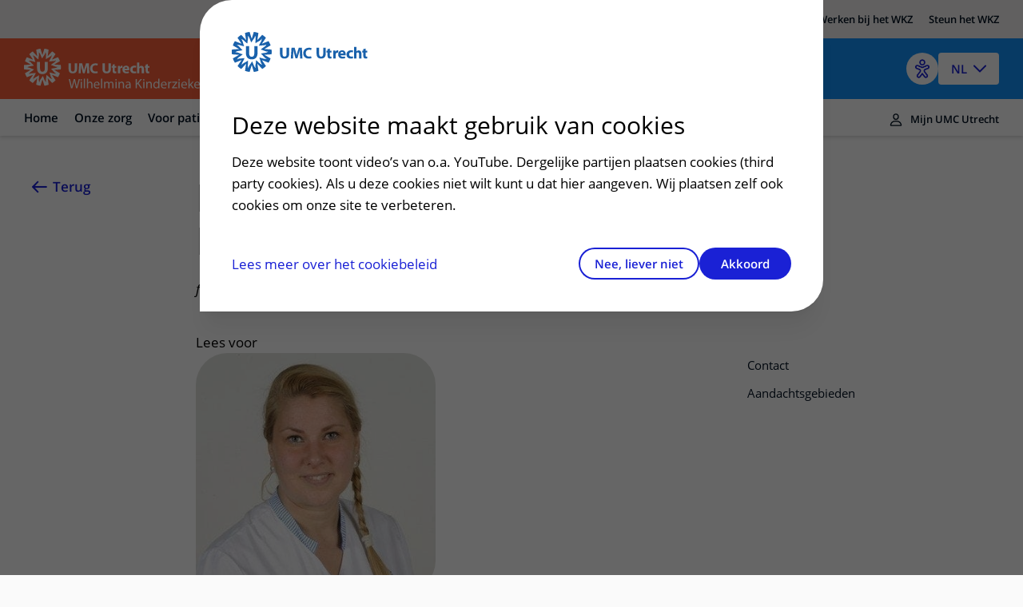

--- FILE ---
content_type: text/html
request_url: https://www.hetwkz.nl/nl/zorgverleners/nijs-spiekman-d-e-g-de
body_size: 14084
content:

<!DOCTYPE html>
<html mirrordate="1/22/2026 11:03:37 PM"  lang="nl" pageid="7e508669-a588-4ab4-a76c-9747b2775712" ctype="hcp">

<head>
    <meta charset="utf-8">
    <meta name="viewport" content="width=device-width" />
    <title>Mw. Nijs-Spiekman, D.E.G. de - Het WKZ</title>
    <meta name="description" content='functie assistente / MAAZ metabole ziekten'>
    <meta http-equiv="language" content="NL">
    <link rel="canonical" href="/nl/zorgverleners/nijs-spiekman-d-e-g-de" />
    <link rel="shortcut icon" type="image/x-icon" href="/favicon.ico" />
    <link rel="stylesheet" href="/css/loading.css?v=fWCAko-QQBKCa3U1MUKw9cURadlRZmN2eAYIa3bmL1Q" />

    <link rel="stylesheet" href="/umcu.frontend/css/wkz.css?v=Xs-UCxdKt7AUi3gGDZHv93YLq8K4JNTiK4366wJCN2I" />
    <script src="/js/consent_cookie.js"></script>



        <link rel="alternate" hreflang="nl" href="https://www.hetwkz.nl/nl/zorgverleners/nijs-spiekman-d-e-g-de" />

    

    <script src="//cdn-eu.readspeaker.com/script/12593/webReader/webReader.js?pids=wr" type="text/javascript" id="rs_req_Init"></script>
    
        <link rel="stylesheet" href="/umcu.frontend/css/mantineDates.css?v=8jP3yFF5yZOw5cRQ4txQ2Nu3JyPIqVEkHh6_g9Q4qE8" />
        <link rel="stylesheet" href="/umcu.frontend/css/mantineCore.css?v=VT3nbCS_EFjL55NoGcf7WJzyd_0ccWLY8MIBXyFJ5QU" />
        <link rel="stylesheet" href="/umcu.frontend/css/mantineCarousel.css?v=cEzh5hQmkbPgUNfMrueeAtmVr9QnBaUkwBESx0bN2Zs" />
        <script src="/js/EA_dynamicLoading_www.hetwkz.nl.js?v=DCH52vuJTVVqj8vWhZckEVp73sByBKP3xEONgf-gepo"></script>
        <script src="/js/google_analytics.js?v=VLkBv4b8i7Xv2biCjLEQ-6m3ByKwXFTV3fEjM7ONGyk"></script>
    

                <script type="application/ld&#x2B;json">

                {
  "@context": "https://schema.org",
  "@type": "ProfilePage",
  "name": "Mw. Nijs-Spiekman, D.E.G. de",
  "description": "functie assistente / MAAZ metabole ziekten",
  "lastReviewed": null,
  "url": "https://www.hetwkz.nl/nl/zorgverleners/nijs-spiekman-d-e-g-de",
  "mainEntity": {
    "@type": "Hospital",
    "name": "WKZ",
    "telephone": "0887555555",
    "openingHours": "24 uur geopend",
    "address": {
      "@type": "PostalAddress",
      "streetAddress": "Lundlaan 6",
      "addressLocality": "Utrecht",
      "postalCode": "3584 EA",
      "addressCountry": "NL"
    }
  },
  "creator": {
    "@type": "Organization",
    "name": "WKZ",
    "logo": "https://www.hetwkz.nl/images/logo-wkz.svg",
    "address": {
      "@type": "PostalAddress",
      "streetAddress": "Lundlaan 6",
      "addressLocality": "Utrecht",
      "postalCode": "3584 EA",
      "addressCountry": "NL"
    }
  }
}
            </script>

    <meta property="og:title" content="Mw. Nijs-Spiekman, D.E.G. de" />
    <meta property="og:description" content="functie assistente / MAAZ metabole ziekten" />
    <meta property="og:type" content="ProfilePage" />
    <meta property="og:url" content="https://www.hetwkz.nl/nl/zorgverleners/nijs-spiekman-d-e-g-de" />


    <script>
        document.addEventListener("DOMContentLoaded",
            function () {

                var hasConsent = document.getConsentCookie() !== undefined && document.getConsentCookie() === "yes";

                // Microsoft Clarity
                (function (c, l, a, r, i, t, y) {
                    c[a] = c[a] || function () { (c[a].q = c[a].q || []).push(arguments) };
                    t = l.createElement(r); t.async = 1; t.src = "https://www.clarity.ms/tag/" + i;
                    y = l.getElementsByTagName(r)[0]; y.parentNode.insertBefore(t, y);
                })(window, document, "clarity", "script", "9nm6faldfk");

                if (hasConsent === true) {
                    window.clarity('consentv2', {
                        ad_Storage: "granted",
                        analytics_Storage: "granted"
                    });


                    // Google Tag Manager
                    (function (w, d, s, l, i) {
                        w[l] = w[l] || [];
                        w[l].push({
                            'gtm.start':
                                new Date().getTime(),
                            event: 'gtm.js'
                        });
                        var f = d.getElementsByTagName(s)[0],
                            j = d.createElement(s),
                            dl = l != 'dataLayer' ? '&l=' + l : '';
                        j.async = true;
                        j.src =
                            'https://www.googletagmanager.com/gtm.js?id=' + i + dl;
                        f.parentNode.insertBefore(j, f);
                    })(window, document, 'script', 'dataLayer', 'GTM-KRTLPDX');
                    // End Google Tag Manager
                } else {
                    window.clarity('consent', false);
                }
            });

        window.dataLayer = window.dataLayer || [];
        dataLayer.push({
            'pijler': 'Ziekenhuis',
            'centra': '',
            'subsite': '',
            'divisie': ''
        });
    </script>
    <style>
        .visually-hidden {
            border: 0;
            padding: 0;
            margin: 0;
            position: absolute !important;
            height: 1px;
            width: 1px;
            overflow: hidden;
            clip: rect(1px 1px 1px 1px);
            /* IE6, IE7 - a 0 height clip, off to the bottom right of the visible 1px box */
            clip: rect(1px, 1px, 1px, 1px);
            /*maybe deprecated but we need to support legacy browsers */
            clip-path: inset(50%);
            /*modern browsers, clip-path works inwards from each corner*/
            white-space: nowrap;
            /* added line to stop words getting smushed together (as they go onto seperate lines and some screen readers do not understand line feeds as a space */
        }
    </style>
    <script src="https://code.jquery.com/jquery-3.7.1.min.js" integrity="sha256-/JqT3SQfawRcv/BIHPThkBvs0OEvtFFmqPF/lYI/Cxo=" crossorigin="anonymous"></script>
</head>

<body class="design-v2 wkz">
    
    <a href="#main" class="skiplink wkz-skiplink">Naar hoofdinhoud</a>
    <!-- version=ad20d6906df30e320ea2b45fa63af72e6ada8c47 -->

    





<div class="accessible-header__background">
    <div class="left bar"></div>
    <div class="right bar"></div>
</div>
<header class="accessible-header accessible-header--wkz ">
    <div class="accessible-header__topbar">
        <div class="design-v2-container">
<a class="accessible-header__topbar-link" role="menuitem" href="https://www.umcutrecht.nl" title="www.umcutrecht.nl"><span>UMC Utrecht</span></a><a class="accessible-header__topbar-link" role="menuitem" href="https://research.umcutrecht.nl" title="research.umcutrecht.nl"><span>Research</span></a><a class="accessible-header__topbar-link" role="menuitem" href="https://www.werkenbijumcutrecht.nl/ons-kinderziekenhuis"><span>Werken bij het WKZ</span></a><a class="accessible-header__topbar-link" role="menuitem" href="https://umcutrechtwkz.foundation/" data-new-window="true" target="_blank" rel="noopener noreferrer"><span>Steun het WKZ</span></a>        </div>
    </div>
    <div class="accessible-header__content design-v2-container">
        <div class="accessible-header__main">
            <div class="accessible-header__logo">
                <a href="/nl">
                    <img src="/images/logo-wkz.svg" alt="Het WKZ" class="accessible-header__logo-image">
                </a>
            </div>

                <div class="accessible-header__search-mobile mobile-visible">
                    <div class="accessible-header__search-link" type="button">
                    </div>
                </div>
                <div class="accessible-header__search-web web-visible">
                    <div class="accessible-header__search-link" type="button">
                    </div>
                </div>
                <ul class="accessible-navigation__header-search-container web-visible" aria-expanded="false">
                    <li class="accessible-navigation__header-search">
                        <form action="/nl/zoeken" method="get" class="home-hero-search">
                                <label class="hidden" for="search">Inloggen, metabole ziekte, bezoekuren. Begin met typen...</label>
                            <input type="search" id="search" name="q" data-component="Autocomplete" data-lang="nl"
                                    class="home-hero-search__input __react-append"
                                        placeholder="Inloggen, metabole ziekte, bezoekuren. Begin met typen..." />
                            <button type="submit" class="home-hero-search__button">Zoeken</button>
                        </form>
                    </li>
                </ul>
        </div>

        <div class="accessible-header__actions">
                
<div class="accessible-language-picker">

    <button class="accessible-language-picker__button" role="combobox" aria-label="Select a language (NL/EN)"
        aria-controls="accessible-language-picker__select"
        aria-expanded="false">NL</button>

    <ul role="listbox" class="accessible-language-picker__select" id="accessible-language-picker__select">
            <li class="accessible-language-picker__select-item" role="option" aria-current="true">
                <a href=/nl/zorgverleners/nijs-spiekman-d-e-g-de class="accessible-language-picker__select-item-link" aria-label="Nederlands (NL)">NL</a>
            </li>
            <li class="accessible-language-picker__select-item" role="option">
                <a href="/en/zorgverleners/nijs-spiekman-d-e-g-de" class="accessible-language-picker__select-item-link"
                 aria-label="English (EN)">EN</a>
            </li>
    </ul>
</div>


                <button class="accessible-toolbar-button" id="eyeAble_customToolOpenerID"
    aria-label="Open visual assistance software. Accessible with the keyboard via ALT + 1">
    <img src="/images/accessible-icon.png" alt="Toegankelijkheids icoon" />
</button>
        </div>

        
<div class="accessible-header__menu-button">
    <button class="accessible-header__menu-open-button" aria-hidden="false">
        <div class="icon"></div>
        <span>menu</span>
    </button>
    <button class="accessible-header__menu-close-button" aria-hidden="true">
        <div class="icon"></div>
        <span>sluit</span>
    </button>
</div>
    </div>
        
 
    <nav class="accessible-navigation accessible-navigation--default design-v2 design-v2-container" aria-label="Main">
    <ul class="accessible-navigation__navigation-items left" aria-expanded="false">
        <!-- distributed cache 22-01-2026 14:33:28 -->

       
        <li class="mobile-visible mobile-menu-header">
            <button class="accessible-toolbar-button" id="eyeAble_customToolOpenerID"
    aria-label="Open visual assistance software. Accessible with the keyboard via ALT + 1">
    <img src="/images/accessible-icon.png" alt="Toegankelijkheids icoon" />
</button>
            
<div class="accessible-language-picker">

    <button class="accessible-language-picker__button" role="combobox" aria-label="Select a language (NL/EN)"
        aria-controls="accessible-language-picker__select"
        aria-expanded="false">NL</button>

    <ul role="listbox" class="accessible-language-picker__select" id="accessible-language-picker__select">
            <li class="accessible-language-picker__select-item" role="option" aria-current="true">
                <a href=/nl/onderzoek-naar-het-hart class="accessible-language-picker__select-item-link" aria-label="Nederlands (NL)">NL</a>
            </li>
            <li class="accessible-language-picker__select-item" role="option">
                <a href="/nl/onderzoek-naar-het-hart?lang=en" class="accessible-language-picker__select-item-link"
                rel=nofollow aria-label="English (EN)">EN</a>
            </li>
    </ul>
</div>

        </li>
        <li class="mobile-visible"><h1 class="title">UMC Utrecht</h1></li>
                <li class="accessible-navigation__navigation-item left">
                    <div type="button"
                            class="accessible-navigation__navigation-link"
                            aria-expanded="false"
                            aria-controls="submenu-n648a3dfe_db0e_0172_3db8_532f1d31559f"
                            tabindex="0">
                        Home
                    </div>

                    <div id="submenu-n648a3dfe_db0e_0172_3db8_532f1d31559f"
                            class="accessible-navigation--submenu"
                            role="menu"
                            aria-hidden="true">
               


                      
                    </div>
                </li>
                <li class="accessible-navigation__navigation-item left">
                    <div type="button"
                            class="accessible-navigation__navigation-link"
                            aria-expanded="false"
                            aria-controls="submenu-n03066e25_c16c_01f1_aa42_c509ba4fd47c"
                            tabindex="0">
                        Onze zorg
                    </div>

                    <div id="submenu-n03066e25_c16c_01f1_aa42_c509ba4fd47c"
                            class="accessible-navigation--submenu"
                            role="menu"
                            aria-hidden="true">
               

                            <div class="accessible-navigation--submenu-column">
<a class="accessible-navigation--submenu-item" role="menuitem" href="/nl/ziekte"><span>Ziektebeelden</span></a><a class="accessible-navigation--submenu-item" role="menuitem" href="/nl/onderzoek"><span>Onderzoeken</span></a><a class="accessible-navigation--submenu-item" role="menuitem" href="/nl/behandeling"><span>Behandelingen</span></a><a class="accessible-navigation--submenu-item" role="menuitem" href="/nl/specialisme"><span>Specialismen</span></a><a class="accessible-navigation--submenu-item" role="menuitem" href="/nl/polikliniek"><span>Poliklinieken</span></a><a class="accessible-navigation--submenu-item" role="menuitem" href="/nl/verpleegafdeling"><span>Verpleegafdelingen</span></a><a class="accessible-navigation--submenu-item" role="menuitem" href="/nl/centrum"><span>Centra</span></a>                            </div>

                      
                    </div>
                </li>
                <li class="accessible-navigation__navigation-item left">
                    <div type="button"
                            class="accessible-navigation__navigation-link"
                            aria-expanded="false"
                            aria-controls="submenu-n986f27a2_c35d_0127_e54c_25b095382ccb"
                            tabindex="0">
                        Voor pati&#xEB;nten
                    </div>

                    <div id="submenu-n986f27a2_c35d_0127_e54c_25b095382ccb"
                            class="accessible-navigation--submenu"
                            role="menu"
                            aria-hidden="true">
               

                            <div class="accessible-navigation--submenu-column">
<a class="accessible-navigation--submenu-item" role="menuitem" data-item-id="9c875637-81c3-57ab-ab4a-1d822e3a6a84" href="/nl/afspraak-maken-en-wijzigen"><span>Ik heb een afspraak op de polikliniek</span></a><a class="accessible-navigation--submenu-item" role="menuitem" data-item-id="0be27eba-2637-5959-ba94-f56a0a76795b" href="/nl/uw-kind-voorbereiden"><span>Uw kind voorbereiden</span></a><a class="accessible-navigation--submenu-item" role="menuitem" data-item-id="c0ca6742-c9d0-579b-b51c-e504446c6667" href="/nl/landing/verblijven-in-het-wkz"><span>Mijn kind heeft een (dag)opname</span></a><a class="accessible-navigation--submenu-item" role="menuitem" data-item-id="e7cf9612-39f2-463b-852c-aa6bb0391610" href="/nl/info/kinder-ic"><span>Mijn kind ligt op de IC</span></a><a class="accessible-navigation--submenu-item" role="menuitem" data-item-id="e602494c-f9cd-46ac-aad2-ebfec0db774b" href="/nl/info/geboortecentrum"><span>Ik ben zwanger of net bevallen</span></a><a class="accessible-navigation--submenu-item" role="menuitem" data-item-id="e74158b6-d76c-5427-be8f-331d1b42b466" href="/nl/polikliniek"><span>Onze poliklinieken</span></a><a class="accessible-navigation--submenu-item" role="menuitem" href="https://www.hetwkz.nl/nl/verpleegafdeling"><span>Onze verpleegafdelingen</span></a><a class="accessible-navigation--submenu-item" role="menuitem" data-item-id="501e4b8d-80c8-581d-b178-2007c5764fea" href="/nl/faciliteiten"><span>Onze faciliteiten</span></a>                            </div>

                            <div class="accessible-navigation--submenu-column">
<a class="accessible-navigation--submenu-item" role="menuitem" data-item-id="779950a1-d5b6-5024-b245-9a2e285238af" href="/nl/ondersteuning-en-begeleiding-wkz"><span>Ondersteuning en begeleiding</span></a><a class="accessible-navigation--submenu-item" role="menuitem" data-item-id="0bc105ef-d795-4da0-b9f4-ae9283c40a4b" href="/nl/samenwerken-met-kinderen-en-ouders"><span>Samen met kinderen en ouders</span></a><a class="accessible-navigation--submenu-item" role="menuitem" data-item-id="a5ab11c4-615e-5120-bdec-e72dcc41b923" href="/nl/ervaringen-van-patienten"><span>Ervaringen van patiënten</span></a><a class="accessible-navigation--submenu-item" role="menuitem" data-item-id="e6407c6e-c63c-5148-b439-ba3c0cb4cdaf" href="/nl/regels-en-rechten"><span>Regels en rechten</span></a><a class="accessible-navigation--submenu-item" role="menuitem" data-item-id="45ecce6e-0f5e-5b12-adbd-9620dbbef7b9" href="/nl/zorgkosten-wkz"><span>Zorgkosten</span></a><a class="accessible-navigation--submenu-item" role="menuitem" data-item-id="9342d010-fba4-581c-88b7-5c38ddcea207" href="/nl/wachttijden-wkz"><span>Wachttijden</span></a><a class="accessible-navigation--submenu-item" role="menuitem" data-item-id="03759a55-dd31-5927-b323-7acee72f0572" href="/nl/betere-zorg-door-onderzoek"><span>Betere zorg door onderzoek</span></a>                            </div>
                      
                    </div>
                </li>
                <li class="accessible-navigation__navigation-item left">
                    <div type="button"
                            class="accessible-navigation__navigation-link"
                            aria-expanded="false"
                            aria-controls="submenu-n79247390_52ab_017a_e51c_3237b0b42c60"
                            tabindex="0">
                        Over het WKZ
                    </div>

                    <div id="submenu-n79247390_52ab_017a_e51c_3237b0b42c60"
                            class="accessible-navigation--submenu"
                            role="menu"
                            aria-hidden="true">
               

                            <div class="accessible-navigation--submenu-column">
<a class="accessible-navigation--submenu-item" role="menuitem" data-item-id="34d61f0e-0ae0-48d9-b389-000e04152f89" href="/nl/info/over-ons-kinderziekenhuis"><span>Over ons</span></a><a class="accessible-navigation--submenu-item" role="menuitem" data-item-id="6b8fae11-65ee-5f64-8942-646165199293" href="/nl/samenwerking-wkz"><span>Samenwerking</span></a><a class="accessible-navigation--submenu-item" role="menuitem" data-item-id="5121dfa4-08ce-5496-81fa-ab784f294d26" href="/nl/historie-wkz"><span>Historie WKZ</span></a><a class="accessible-navigation--submenu-item" role="menuitem" data-item-id="5b697895-1e78-500f-b291-0c86ddd2bc10" href="/nl/organisatie"><span>De organisatie</span></a><a class="accessible-navigation--submenu-item" role="menuitem" href="https://www.werkenbijumcutrecht.nl/ons-kinderziekenhuis" data-new-window="true" target="_blank" rel="noopener noreferrer"><span>Werken in het WKZ</span></a><a class="accessible-navigation--submenu-item" role="menuitem" href="https://umcutrechtwkz.foundation/" data-new-window="true" target="_blank" rel="noopener noreferrer"><span>Onze Foundation</span></a>                            </div>

                      
                    </div>
                </li>
                <li class="accessible-navigation__navigation-item left">
                    <div type="button"
                            class="accessible-navigation__navigation-link"
                            aria-expanded="false"
                            aria-controls="submenu-n1a49e164_593d_0143_7b3d_a7273387fd81"
                            tabindex="0">
                        Contact en route
                    </div>

                    <div id="submenu-n1a49e164_593d_0143_7b3d_a7273387fd81"
                            class="accessible-navigation--submenu"
                            role="menu"
                            aria-hidden="true">
               

                            <div class="accessible-navigation--submenu-column">
<a class="accessible-navigation--submenu-item" role="menuitem" data-item-id="638a82ee-8f27-56e0-84e9-557ae4fc0732" href="/nl/spoed-emergency"><span>Spoed</span></a><a class="accessible-navigation--submenu-item" role="menuitem" data-item-id="a2c38907-0413-540e-bcf6-20eabd63b04a" href="/nl/contact-route-wkz"><span>Adres en route</span></a><a class="accessible-navigation--submenu-item" role="menuitem" data-item-id="dec38953-0d7a-5ab9-b84b-128e3089dede" href="/nl/parkeren-wkz"><span>Parkeren</span></a><a class="accessible-navigation--submenu-item" role="menuitem" href="https://www.plattegrondumcutrecht.nl/#map/d140_false" data-new-window="true" target="_blank" rel="noopener noreferrer"><span>Virtuele plattegrond</span></a>                            </div>

                      
                    </div>
                </li>
            <li class="mobile-visible"><h1 class="title">Meer UMC Utrecht</h1></li>
                <li class="mobile-visible">
                <a class="button button--arrowed" role="menuitem" href="https://www.umcutrecht.nl" title="www.umcutrecht.nl"><span>UMC Utrecht</span></a>
                </li>
                <li class="mobile-visible">
                <a class="button button--arrowed" role="menuitem" href="https://research.umcutrecht.nl" title="research.umcutrecht.nl"><span>Research</span></a>
                </li>
                <li class="mobile-visible">
                <a class="button button--arrowed" role="menuitem" href="https://www.werkenbijumcutrecht.nl/ons-kinderziekenhuis"><span>Werken bij het WKZ</span></a>
                </li>
                <li class="mobile-visible">
                <a class="button button--arrowed" role="menuitem" href="https://umcutrechtwkz.foundation/" data-new-window="true" target="_blank" rel="noopener noreferrer"><span>Steun het WKZ</span></a>
                </li>
    </ul>

    <ul class="accessible-navigation__submenu-search-container mobile-visible" aria-expanded="false">
        <li class="accessible-navigation__submenu-search">
            <form action="/nl/zoeken" method="get" class="home-hero-search">
                <label class="hidden" for="search">Inloggen, metabole ziekte, bezoekuren. Begin met typen...</label>
                <input type="search" id="search" name="q" data-component="Autocomplete" data-lang="nl"
                       class="home-hero-search__input __react-append"
                           placeholder="Inloggen, metabole ziekte, bezoekuren. Begin met typen..." />
                <button type="submit" class="home-hero-search__button">Zoeken</button>
            </form>
        </li>
    </ul>

        <ul class="accessible-navigation__navigation-items right" aria-expanded="false">
            <li class="accessible-navigation__navigation-item accessible-navigation__navigation-item--right right">
                <a href="/nl/inloggen-mijn-umc-utrecht"
                    class="accessible-navigation__navigation-link accessible-navigation__navigation-link--right">
                    Mijn UMC Utrecht
                </a>
            </li>
        </ul>
    
</nav>



</header>

 

    <div class="design-v2-container">
        <main class="main-content" id="main">
            


    <!-- distributed cache 22-01-2026 23:03:37 -->
    <div class="card card--narrow-content card--white card--left" id="content">
        <div class="content-wrapper" id="contact">
            <!-- RSPEAK_STOP -->
            <a href="javascript:window.history.back()" class="back-link">Terug<span class="back-link--decoration"></span></a>
            <!-- RSPEAK_START -->
            <div class="content-container">
                <div class="content-block">
                    <!-- TRANSLATION_STOP -->
                    <h1 class="heading-alpha profile-heading">
                        Mw. Nijs-Spiekman, D.E.G. de
                    </h1>
                    <!-- TRANSLATION_START -->

                    <div class="profile-subtitle">functie assistente / MAAZ metabole ziekten</div>

                </div>
                <div id="readspeaker_button1" class="rs_skip rsbtn rs_preserve">
                    <a rel="nofollow" class="rsbtn_play" id="readspeaker" accesskey="L" title="Laat de tekst voorlezen met ReadSpeaker webReader" href="">
                        <span class="rsbtn_left rsimg rspart"><span class="rsbtn_text"><span>Lees voor</span></span></span>
                        <span class="rsbtn_right rsimg rsplay rspart"></span>
                    </a>
                </div>
                <script>
                    var element = document.getElementById("readspeaker");
                    element.href = "//app-eu.readspeaker.com/cgi-bin/rsent?customerid=12593&amp;lang=nl_nl&amp;voice=Ilse&amp;readid=content&amp;url=" + encodeURIComponent(window.location.href);
                </script>
            </div>
        </div>
        <div class="content-wrapper">
            <!-- RSPEAK_STOP -->
            <div class="content-sidebar content-sidebar--sticky">
                <div class="content-sidebar__inner">
                        <ol class="card-toc">
                                <li class="card-toc__item"><a href="#contact" class="card-toc__link">Contact<span
                                        class="card-toc__link-decoration"></span></a></li>
                            
    <li class="card-toc__item">
        <a href="#aandachtsgebieden" class="card-toc__link">Aandachtsgebieden<span class="card-toc__link-decoration"></span></a>
    </li>

                            

                            

                            

                            

                        </ol>
                </div>
            </div>
            <!-- RSPEAK_START -->
            <div class="content-container">

                <div class="profile">
                    <div class="profile-image">
                        <picture>
                            <source type="image/webp" srcset="https://assets-eu-01.kc-usercontent.com:443/546dd520-97db-01b7-154d-79bb6d950a2d/07f983ba-0e15-4e7a-8a49-109fdf537668/Nijs_Spiekman_D.jpg??fm=webp&q=75&width=680" />
                            <img src="https://assets-eu-01.kc-usercontent.com:443/546dd520-97db-01b7-154d-79bb6d950a2d/07f983ba-0e15-4e7a-8a49-109fdf537668/Nijs_Spiekman_D.jpg?fm=jpg&q=75&width=680"
                                class="js-background-image" />
                        </picture>
                    </div>
                </div>
                <div class="content-block">
                    <div class="profile-contact">
                            <p class="paragraph--no-margin"><span aria-hidden="true">T.</span> <a
                                    href="tel:088 75 540 70 " class="contact-item-link"
                                    aria-label="Bel ons op 088 75 540 70 ">088 75 540 70 <span
                                        class="contact-item-link-decoration"></span></a></p>
                            <p class="paragraph--no-margin"><span aria-hidden="true">E.</span> <a href="mailto:Kindermetabole@umcutrecht.nl (voor professionals)"
                                    class="contact-item-link"
                                    aria-label="Stuur ons een e-mail op Kindermetabole@umcutrecht.nl (voor professionals)">Kindermetabole@umcutrecht.nl (voor professionals)<span
                                        class="contact-item-link-decoration"></span></a></p>
                    </div>

                        <div class="overlay-block">
                                    <p class="paragraph">
                                        <a class="single-text-link" href="/nl/polikliniek/metabole-ziekten">Polikliniek Metabole ziekten</a>
                                    </p>
                        </div>


                </div>
                
    <div class="content-block" id="aandachtsgebieden">
        <h2 class="heading-beta js-expandable-trigger" tabindex="0">Aandachtsgebieden <!-- RSPEAK_STOP --><span class="visually-hidden">uitklapper, klik om te openen</span><!-- RSPEAK_START --></h2>
        
<p class="paragraph">Metabole ziekten</p>
    </div>

                

                

                


                <div class="content-block">
                    <div>
    <!-- TRANSLATION_STOP -->
    <!-- RSPEAK_STOP -->
    <div class="shaped-content shaped-content-color--support-one rs_preserve">
        <div class="relevance-container">

            <div class="relevance-container-thankyou" id="thankyou">
                <h2 class="heading-gamma">Bedankt voor uw reactie!</h2>
            </div>

            <fieldset>
                <legend class="heading-gamma" id="helpfull">
                    Heeft deze informatie u geholpen?</legend>
                <div class="relevance-container__items">
                    <div class="relevance-container__item">
                        <input type="radio" class="radio" value="ja" id="input-radio-1" name="relevance">
                        <label for="input-radio-1">Ja</label>
                    </div>
                    <div class="relevance-container__item">
                        <input type="radio" class="radio" value="nee" id="input-radio-2" name="relevance">
                        <label for="input-radio-2">Nee</label>
                    </div>
                </div>
            </fieldset>

            <form id="revelance-form">
                <fieldset class="relevance-container_options">
                    <legend class="heading-gamma">
                        Graag horen we van u waarom niet, zodat we onze website kunnen verbeteren.
                    </legend>
                    <div class="relevance-container__item">
                        <input type="radio" id="notUnderstood" class="radio" value="Ik begrijp niet wat er staat"
                            name="options" required="required" />
                        <label for="notUnderstood"
                            class="label">Ik begrijp niet wat er staat</label>
                    </div>
                    <div class="relevance-container__item">
                        <input type="radio" id="notEnoughInfo" class="radio" value="De informatie is onvolledig"
                            name="options" />
                        <label for="notEnoughInfo"
                            class="label">De informatie is onvolledig</label>
                    </div>
                    <div class="relevance-container__item">
                        <input type="radio" id="differentSituation" class="radio" value="Mijn situatie is anders"
                            name="options" />
                        <label for="differentSituation"
                            class="label">Mijn situatie is anders</label>
                    </div>
                    <div class="relevance-container__item">
                        <input type="radio" id="otherReason" class="radio" value="Andere reden" name="options" />
                        <label for="otherReason"
                            class="label">Andere reden</label>
                    </div>
                </fieldset>
                <div>
                    <label for="comment" class="label">Opmerking</label>

                    <textarea id="comment" contenteditable="true"
                        placeholder="Geef hier uw opmerkingen..."></textarea>
                    <button id="send" class="button button--primary">
                        Verzenden </button>
                </div>
            </form>
        </div>
    </div>
    <!-- RSPEAK_START -->
</div>
<div class="rs_preserve">
    <script>
        $(document).ready(function () {
            //document.querySelector('#send').addEventListener("click", function (event) {
            //}, false);

            $('#send').hide();
            $('textarea#comment').hide();
            $('#thankyou').hide();
            $('#revelance-form').hide();
            $('div.relevance-container_options').hide();

            $('#input-radio-1').click(function () {
                $('#send').show();
                $('textarea#comment').hide();
                $('#revelance-form').show();
                $('#revelance-form label').hide();
                $('#comment').hide();
                $('.relevance-container_options').hide();
            });

            $('#input-radio-2').click(function () {
                $('#send').show();
                $('#revelance-form').show();
                $('#revelance-form label').show();
                $('.relevance-container_options').show();
                $('textarea#comment').show();
                $('textarea#comment').attr('required', 'required');
            });

            $('#send').click(function (event) {

                // varify one option is checked if answer ==no
                if ($('input#input-radio-2:checked').length == 1) {
                    var check = true;
                    $('input:radio').each(function () {
                        var name = $(this).attr('name');
                        if ($('input:radio[name=' + name + ']:checked').length == 0) {
                            check = false;
                        }
                    });

                    if (!check) {
                        return;
                    };

                    if ($('#otherReason:checked').length != 0) {
                        if ($('textarea#comment').val().length == 0) {
                            return;
                        };
                    };
                };

                var contentItemId = "7e508669-a588-4ab4-a76c-9747b2775712";
                var environmentId = "546dd520-97db-01b7-154d-79bb6d950a2d";

                var pageUrl = window.location.href;
                var comment = "";
                var remarks = $('textarea#comment').val();
                var relevance = "";

                if ($('#input-radio-1').prop('checked')) {
                    relevance = 'ja';
                    comment = "";
                } else {
                    relevance = 'nee';
                }

                if ($('#notUnderstood').prop('checked')) {

                    comment = ' - ' + $('input[id="notUnderstood"]:checked').val() + ' - ' + $('textarea#comment').val();
                }

                if ($('#notEnoughInfo').prop('checked')) {

                    comment = ' - ' + $('input[id="notEnoughInfo"]:checked').val() + ' - ' + $('textarea#comment').val();
                }

                if ($('#differentSituation').prop('checked')) {

                    comment = ' - ' + $('input[id="differentSituation"]:checked').val() + ' - ' + $('textarea#comment').val();
                }

                if ($('#otherReason').prop('checked')) {

                    comment = ' - ' + $('input[id="otherReason"]:checked').val() + ' - ' + $('textarea#comment').val();
                }


                SaveData(pageUrl, relevance, comment, contentItemId, environmentId, remarks);


                $('#thankyou').show();
                $('#helpfull').hide();

                $('#input-radio-1').parent().hide();
                $('#input-radio-2').parent().hide();

                $('#revelance-form').hide();

                $('textarea#comment').hide();

                $('#send').hide();
                event.preventDefault();
            }
            );

        });

        function SaveData(pageUrl, relevance, comment, contentItemId, environmentId, remarks) {
            $.ajax({
                url: "https://umcu-services.azurewebsites.net/api/pagerelevance",
                type: "POST",
                data: JSON.stringify({
                    url: pageUrl,
                    relevance: relevance,
                    comment: comment,
                    contentItemId: contentItemId,
                    environmentId: environmentId,
                    remarks: remarks
                }),
                contentType: "application/json; charset=utf-8",
                dataType: "json"
            });
        };
    </script>
    <!-- TRANSLATION_START -->
</div>

                </div>
            </div>
        </div>
    </div>


            <div class="loading style-2" style="display: none;">
                <div class="loading-wheel"></div>
                <span class="heading-beta loading-wheel--message">Translating...</span>
            </div>

            
                
    <div class="overlay-menu-content" data-menu-overlay-type="MenuContent" data-menu-overlay-identifier="cookies"
    data-menu-overlay-content="CookiesMenu">
            <h2 class="heading-beta overlay-container__title">hetwkz.nl maakt gebruik van cookies</h2>
            <div class="overlay-container__flex-wrapper" id="cookieConsent">
                <div class="cookies">
                    <div class="cookies__intro">
                        <p class="paragraph cookies__text">
                            Deze website maakt gebruik van cookies

                            Deze website toont video’s van o.a. YouTube. Dergelijke partijen plaatsen cookies (third party
                            cookies). Als u deze cookies niet wilt kunt u dat hier aangeven. Wij plaatsen zelf ook cookies om
                            onze site te verbeteren.
                        </p>
                        <p class="paragraph cookies__cta">
                            <a href="/nl/cookiebeleid" class="link link--monochrome" target="_blank">
                                Lees meer over het
                                cookiebeleid<span class="overlay-list__link-decoration"></span>
                            </a>
                        </p>
                    </div>
                </div>
                <div>
                    <a class="button cookies__button" id="cookie-accept-wkz" data-cookie=".AspNet.Consent=yes; expires=Fri, 22 Jan 2027 23:03:37 GMT; path=/; secure; samesite=none">Akkoord</a>
                    <a class="button cookies__button" id="cookie-deny-wkz" data-cookie=".AspNet.Consent=no; expires=Fri, 22 Jan 2027 23:03:37 GMT; path=/; secure; samesite=none">Nee, liever niet</a>
                </div>
            </div>
        <script>
            window.umcuUseNewCookieConsent = true;
            window.umcuConsentCookieAccept = ".AspNet.Consent=yes; expires=Fri, 22 Jan 2027 23:03:37 GMT; path=/; secure; samesite=none";
            window.umcuConsentCookieDeny = ".AspNet.Consent=no; expires=Fri, 22 Jan 2027 23:03:37 GMT; path=/; secure; samesite=none";
            window.umcuLocale = "nl-NL";
        </script>
    </div>

            
        </main>
    </div>
    <footer class="homepage-v2-page-footer-container">
        


        <div class="accessible-footer-navigation accessible-footer-navigation--wkz design-v2">
            <div class="accessible-footer-navigation-container">
                <div class="accessible-footer-header">
                    <div class="corporate-logo">
                        <img src="/images/logo-umcu.png" alt="Het WKZ" class="umcu-logo" />
                        <img src="/images/logo-wkz.png" alt="UMC Utrecht" class="wkz-logo" />
                    </div>
                    <div class="top-social-media-buttons">
                        
    <div class="social-media-buttons">
                <a class="social-share__news-article-link social-share__link--facebook" href="facebook.com/WKZUtrecht" title="Deel op Facebook"></a>
                <a class="social-share__news-article-link social-share__link--instagram" href="https://www.instagram.com/wkz_umcu/" title="Deel op Instagram"></a>
                <a class="social-share__news-article-link social-share__link--linkedin" href="https://www.linkedin.com/company/hetwkz/" title="Deel op LinkedIn"></a>
                <a class="social-share__news-article-link social-share__link--threads" href="https://www.threads.com/@wkz_umcu" title="Deel op Threads"></a>
                <a class="social-share__news-article-link social-share__link--bluesky" href="https://bsky.app/" title="Deel op Blue Sky"></a>
                <a class="social-share__news-article-link social-share__link--youtube" href="https://www.youtube.com/@WilhelminaKinderziekenhuis" title="Deel op Youtube"></a>
    </div>

                    </div>
                </div>

                <div class="accessible-footer-meganavigation__navigation-items">
       
                            <div class="accessible-footernavigation__navigation-item left">
                                <div class="title" tabindex="0">
                                    Pati&#xEB;ntenservice
                                </div>

                                <div id="submenu-n3c781f8e_9760_0190_8561_10306661074c" class="accessible-footernavigation--submenu">
<a class="accessible-navigation--submenu-item" role="menuitem" data-item-id="e6407c6e-c63c-5148-b439-ba3c0cb4cdaf" href="/nl/regels-en-rechten"><span>Regels en rechten</span></a><a class="accessible-navigation--submenu-item" role="menuitem" data-item-id="baedc760-c9c3-5f5a-a709-82d7a5295609" href="/nl/wetenschappelijk-onderzoek-in-het-wkz"><span>Meedoen aan wetenschappelijk onderzoek</span></a><a class="accessible-navigation--submenu-item" role="menuitem" data-item-id="0bc105ef-d795-4da0-b9f4-ae9283c40a4b" href="/nl/samenwerken-met-kinderen-en-ouders"><span>Samenwerken met patiënten</span></a><a class="accessible-navigation--submenu-item" role="menuitem" data-item-id="d8c24168-109b-5ead-87a3-a0c16b25e75d" href="https://www.umcutrecht.nl/nl/clientenraad-umc-utrecht"><span>Clientenraad</span></a><a class="accessible-navigation--submenu-item" role="menuitem" href="https://umcutrechtwkz.foundation/" data-new-window="true" target="_blank" rel="noopener noreferrer"><span>Steun het WKZ</span></a>                                </div>
                            </div>
                            <div class="accessible-footernavigation__navigation-item left">
                                <div class="title" tabindex="0">
                                    Pers en externen
                                </div>

                                <div id="submenu-b6608d81_fc06_0110_8950_50a8c5adf02c" class="accessible-footernavigation--submenu">
<a class="accessible-navigation--submenu-item" role="menuitem" data-item-id="6bdf2f28-cb32-5811-967e-94490b483769" href="/nl/pers"><span>Persvoorlichting</span></a><a class="accessible-navigation--submenu-item" role="menuitem" data-item-id="de4c8891-3b9f-5f10-9c76-03d6d9db84f0" href="/nl/richtlijn-online-contact-wkz"><span>Online media</span></a><a class="accessible-navigation--submenu-item" role="menuitem" href="https://www.werkenbijumcutrecht.nl/ons-kinderziekenhuis" data-new-window="true" target="_blank" rel="noopener noreferrer"><span>Werken bij het WKZ</span></a><a class="accessible-navigation--submenu-item" role="menuitem" data-item-id="a2c38907-0413-540e-bcf6-20eabd63b04a" href="/nl/contact-route-wkz"><span>Informatie voor leveranciers en aannemers</span></a><a class="accessible-navigation--submenu-item" role="menuitem" href="https://www.hetwkz.nl/nieuws"><span>Nieuws</span></a>                                </div>
                            </div>
                            <div class="accessible-footernavigation__navigation-item left">
                                <div class="title" tabindex="0">
                                    Zorgprofessionals
                                </div>

                                <div id="submenu-n51c6c3a5_516a_017c_c803_3fa7d47cd296" class="accessible-footernavigation--submenu">
<a class="accessible-navigation--submenu-item" role="menuitem" data-item-id="07fc0d4e-d163-58aa-9865-094ca87c60fa" href="/nl/acuut-verwijzen-naar-het-wkz"><span>Mijn patiënt acuut verwijzen</span></a><a class="accessible-navigation--submenu-item" role="menuitem" data-item-id="9e1ed889-bf2c-586c-8058-1cf7f7a0b5fa" href="/nl/verwijzen-naar-het-wkz"><span>Mijn patiënt verwijzen</span></a><a class="accessible-navigation--submenu-item" role="menuitem" data-item-id="18ee9bed-d0db-4680-a0b8-27c0a7e9ae93" href="https://www.umcutrecht.nl/nl/zorgverlenersportaal"><span>Zorgverlenersportaal</span></a><a class="accessible-navigation--submenu-item" role="menuitem" data-item-id="301a19fe-b4aa-4c32-b2ac-465ec55d736a" href="https://www.umcutrecht.nl/nl/e-consult"><span>Teleconsult aanvragen</span></a><a class="accessible-navigation--submenu-item" role="menuitem" data-item-id="cbfd0d0d-d0cf-53f1-a545-306ed58268c4" href="https://www.umcutrecht.nl/nl/diagnostiek-aanvragen"><span>Diagnostiek aanvragen</span></a>                                </div>
                            </div>
                            <div class="accessible-footernavigation__navigation-item left">
                                <div class="title" tabindex="0">
                                    Locaties
                                </div>

                                <div id="submenu-d8f554aa_0b64_01e1_cc1d_fefadcee9458" class="accessible-footernavigation--submenu">
<a class="accessible-navigation--submenu-item" role="menuitem" data-item-id="cd1bb597-411b-5d06-bf11-19dc0844336c" href="/nl/locatie-umc-utrecht"><span>UMC Utrecht</span></a><a class="accessible-navigation--submenu-item" role="menuitem" data-item-id="c1032339-fe0f-4cc8-8642-b44b189a6e07" href="https://www.umcutrecht.nl/nl/locatie-wilhelmina-kinderziekenhuis"><span>Wilhelmina Kinderziekenhuis</span></a><a class="accessible-navigation--submenu-item" role="menuitem" data-item-id="fb2184be-79f7-533a-b872-b786e39be1df" href="/nl/locatie-a-a-hijmans-van-den-berghgebouw"><span>A.A. Hijmans van den Bergh-gebouw</span></a><a class="accessible-navigation--submenu-item" role="menuitem" data-item-id="c47c48f0-f6f7-5db7-9ebe-c5aa5c8e1e04" href="/nl/locatie-stratenum"><span>Stratenum</span></a><a class="accessible-navigation--submenu-item" role="menuitem" data-item-id="9d969b07-d0ee-4568-8d5b-6cdc0c910783" href="https://www.umcutrecht.nl/nl/locatie-matthias-van-geunsgebouw"><span>Matthias van Geunsgebouw</span></a>                                </div>
                            </div>
                </div>
                <div class="bottom-social-media-buttons">
                    
    <div class="social-media-buttons">
                <a class="social-share__news-article-link social-share__link--facebook" href="facebook.com/WKZUtrecht" title="Deel op Facebook"></a>
                <a class="social-share__news-article-link social-share__link--instagram" href="https://www.instagram.com/wkz_umcu/" title="Deel op Instagram"></a>
                <a class="social-share__news-article-link social-share__link--linkedin" href="https://www.linkedin.com/company/hetwkz/" title="Deel op LinkedIn"></a>
                <a class="social-share__news-article-link social-share__link--threads" href="https://www.threads.com/@wkz_umcu" title="Deel op Threads"></a>
                <a class="social-share__news-article-link social-share__link--bluesky" href="https://bsky.app/" title="Deel op Blue Sky"></a>
                <a class="social-share__news-article-link social-share__link--youtube" href="https://www.youtube.com/@WilhelminaKinderziekenhuis" title="Deel op Youtube"></a>
    </div>

                </div>
            </div>
        </div>
        <div class="accessible-footer-meganavigation">
            <div class="copyright">&copy; 2026 UMC Utrecht</div>
            <div class="accessible-footer-meganavigation__navigation-items">
                    <div class="accessible-footer-meganavigation__navigation-item">
                        <a class="menuitem" data-item-id="84db0632-82ca-5396-8b1a-5c0d4b9148fd" href="/nl/disclaimer"><span>Disclaimer</span></a>
                    </div>
                    <div class="accessible-footer-meganavigation__navigation-item">
                        <a class="menuitem" data-item-id="d3ac01e4-ec57-5a83-b27c-adb0f3b4838e" href="/nl/toegankelijkheid"><span>Toegankelijkheid</span></a>
                    </div>
                    <div class="accessible-footer-meganavigation__navigation-item">
                        <a class="menuitem" data-item-id="1117a4ce-ab1b-4e68-a9a4-caf77c76a50b" href="/nl/privacyverklaring"><span>Privacyverklaring</span></a>
                    </div>
            </div>
        </div>
    </div>
    


    </footer>
    <nav class="quicklinks" aria-label="quicklinks">
        <a href="#top" id="back-to-top"
            class="quicklink quicklink-back-to-top js-smooth-scroll">Terug naar boven</a>
    </nav>

    <div id="react-root" style="display: none;"></div>
    <script src="/umcu.frontend/js/main.js?v=JrVI8foCCukSLwwlHgY6mYMLPOBx1IpdFfdLnr4BVX4" type="module"></script>
    

    <script>
        $(".rsbtn_play").click(function (e) {

            var event = {
                url: window.location.href
            }

            $.ajax({
                type: "POST",
                url: "https://umcu-services.azurewebsites.net/api/readspeaker",
                data: JSON.stringify(event),
                dataType: 'JSON',
                contentType: "application/json"
            });
        });
    </script>
    
    <!-- 7e508669-a588-4ab4-a76c-9747b2775712 -->

    

</body>

</html>


--- FILE ---
content_type: image/svg+xml
request_url: https://www.hetwkz.nl/images/logo-wkz.svg
body_size: 17901
content:
<svg xmlns="http://www.w3.org/2000/svg" width="280px" height="54px" viewBox="0 0 280 54">
    <defs/>
    <g fill="#FFF" fill-rule="evenodd">
        <g fill-rule="nonzero" transform="translate(25 37)">
            <path d="M38.75 16.5275L35.6375 4.145h1.695l1.5 6.2625c.3675 1.545.6975 3.09.915 4.2825.2025-1.23.585-2.7 1.0125-4.2975l1.65-6.2475h1.6725l1.5 6.285c.3525 1.5.6825 2.94.87 4.245.2625-1.3575.6075-2.7375.9975-4.2825l1.635-6.2475h1.665l-3.51 12.3825h-1.6725L44 10.0775a35.90251733 35.90251733 0 01-.75-4.0425 38.54249977 38.54249977 0 01-.96 4.0425l-1.7625 6.45H38.75z"/>
            <path d="M53.6075 5.135c.0141099.27332414-.0909712.53934103-.288061.72923779-.1970899.18989675-.466828.28501957-.739439.26076221-.2624844.00423113-.515251-.09921409-.6994572-.28625427-.1842062-.18704018-.2837806-.44135651-.2755428-.70374573-.0062183-.27039007.0984574-.5315522.2897026-.72279741.1912452-.19124521.4524073-.29592094.7227974-.28970259.2691387-.00882605.5296106.09579184.7178714.28833129.1882608.19253944.2869997.45529622.2721286.72416871zm-1.8 11.3925v-8.895h1.62v8.895h-1.62z"/>
            <polygon points="56 3.5 57.6125 3.5 57.6125 16.55 56 16.55"/>
            <path d="M60.215 3.5h1.6125v5.5575c.2750004-.47989881.6773187-.8744304 1.1625-1.14.4990063-.29863892 1.0684865-.4591288 1.65-.465 1.2 0 3.105.75 3.105 3.81V16.55h-1.6125v-5.13c0-1.4325-.5325-2.6475-2.0625-2.6475-.9946948.02062347-1.8660318.67186495-2.1675 1.62-.0854751.2404158-.1236757.4950865-.1125.75v5.3625h-1.6125L60.215 3.5z"/>
            <path d="M71.075 12.38c-.0821937.8379899.2103727 1.6694358.7992183 2.2713026.5888457.6018668 1.4136948.9125458 2.2532817.8486974.8433084.0255239 1.6822526-.1304993 2.46-.4575l.2775 1.155c-.936557.3943639-1.946703.5836065-2.9625.555-2.7375 0-4.3725-1.8-4.3725-4.5s1.5825-4.8 4.17-4.8c2.9025 0 3.675 2.5575 3.675 4.1925a7.10250289 7.10250289 0 01-.0525.75l-6.2475-.015zm4.74-1.1625c0-1.0275-.42-2.625-2.25-2.625-1.635 0-2.355 1.5-2.4825 2.625h4.7325z"/>
            <polygon points="79.325 3.5 80.9375 3.5 80.9375 16.55 79.325 16.55"/>
            <path d="M83.54 10.04c0-.915 0-1.6725-.075-2.4075h1.4175l.075 1.44h.0525c.5443651-1.03485744 1.6285574-1.67142069 2.7975-1.6425 1.136156-.01339469 2.1511976.70773937 2.5125 1.785h.0375c.2470871-.45120366.5870686-.84486645.9975-1.155.5598982-.4357482 1.256111-.65896146 1.965-.63 1.1775 0 2.925.75 2.925 3.8625v5.25h-1.5825V11.495c0-1.71-.63-2.7375-1.9275-2.7375-.8923118.04055254-1.6604985.64305185-1.9125 1.5-.085283.2615068-.1283233.5349394-.1275.81v5.49h-1.5825v-5.325c0-1.4175-.63-2.445-1.86-2.445-1.22023.14156568-2.1381845 1.17911276-2.13 2.4075v5.3625H83.54V10.04z"/>
            <path d="M100.6025 5.135c-.045002.51948077-.479824.91826225-1.00125.91826225-.5214264 0-.9562477-.39878148-1.00125-.91826225-.0083123-.26968443.0946477-.53091927.2847234-.72241344.1900757-.19149417.4505378-.29639354.7202766-.29008656.2697547-.00866741.530868.09573682.720282.28799948.189415.19226266.28991.45490523.277218.72450052zM98.795 16.5275v-8.895h1.62v8.895h-1.62z"/>
            <path d="M103.0025 10.04c0-.915 0-1.6725-.075-2.4075h1.4325l.09 1.5h.0375c.595629-1.0579637 1.726229-1.70113634 2.94-1.6725 1.23 0 3.1425.75 3.1425 3.7875v5.31h-1.6125V11.405c0-1.4325-.5325-2.6325-2.0625-2.6325-1.272942.07209114-2.264068 1.13259632-2.25 2.4075v5.3475h-1.6125l-.03-6.4875z"/>
            <path d="M118.0475 16.5275L117.92 15.41h-.0525c-.643684.8506751-1.655956 1.3414735-2.7225 1.32-.706793.0524479-1.403267-.1933813-1.920538-.6778779-.517271-.4844966-.808099-1.1634128-.801962-1.8721221 0-2.1525 1.9125-3.33 5.3475-3.3075v-.1875c.072573-.5573879-.115035-1.11720717-.508818-1.51830944S116.31113 8.5677039 115.7525 8.63c-.818625.00177236-1.620768.23021445-2.3175.66l-.3675-1.065c.881397-.53349031 1.894816-.80893252 2.925-.795 2.715 0 3.3825 1.86 3.3825 3.645v3.3225c-.010783.7127011.036877 1.4250867.1425 2.13h-1.47zm-.24-4.5375c-1.7625 0-3.75.2775-3.75 2.0025-.032906.4110346.112909.8163142.400144 1.1121661.287235.2958519.688029.453579 1.099856.4328339.964932.0133403 1.830918-.5901342 2.1525-1.5.055355-.167118.085684-.3415057.09-.5175l.0075-1.53z"/>
            <path d="M126.2975 4.145h1.5975v6h.06c.33-.48.66-.915.9675-1.32l3.7875-4.65h1.9875l-4.5 5.25 4.83 7.125h-1.89l-4.08-6.0825-1.1775 1.365V16.55h-1.5975l.015-12.405z"/>
            <path d="M138.2225 5.135c.01411.27332414-.090971.53934103-.288061.72923779-.19709.18989675-.466828.28501957-.739439.26076221-.262484.00423113-.515251-.09921409-.699457-.28625427-.184206-.18704018-.283781-.44135651-.275543-.70374573-.00841-.27102243.095561-.53347105.287295-.72520509.191734-.19173404.454183-.29570484.725205-.28729491.269139-.00882605.529611.09579184.717871.28833129.188261.19253944.287.45529622.272129.72416871zm-1.8 11.3925v-8.895h1.62v8.895h-1.62z"/>
            <path d="M140.6225 10.04c0-.915 0-1.6725-.0675-2.4075h1.4325l.09 1.5c.595629-1.0579637 1.726229-1.70113634 2.94-1.6725 1.23 0 3.1425.75 3.1425 3.7875v5.31h-1.62V11.405c0-1.4325-.5325-2.6325-2.055-2.6325-1.272942.07209114-2.264068 1.13259632-2.25 2.4075v5.3475h-1.62l.0075-6.4875z"/>
            <path d="M158.3375 3.5v10.7325c0 .75 0 1.695.075 2.295h-1.4475l-.075-1.5375c-.588742 1.1023418-1.750819 1.7763461-3 1.74-2.1525 0-3.81-1.815-3.81-4.5 0-3 1.8225-4.785 3.99-4.785 1.07511-.05982751 2.099822.46111565 2.685 1.365h.0375V3.5h1.545zm-1.6125 7.755c.001202-.2296206-.023963-.45862-.075-.6825-.237279-1.09732505-1.209822-1.87911134-2.3325-1.87501614-1.6725 0-2.67 1.50001614-2.67 3.44251614 0 1.8.885 3.285 2.6325 3.285 1.145583-.0035258 2.133109-.8066719 2.37-1.9275a2.92504228 2.92504228 0 00.075-.6975v-1.545z"/>
            <path d="M161.93 12.38c-.082194.8379899.210373 1.6694358.799218 2.2713026.588846.6018668 1.413695.9125458 2.253282.8486974.845785.0261348 1.687303-.1298913 2.4675-.4575l.27 1.155c-.933905.3944288-1.941625.583696-2.955.555-2.7375 0-4.3725-1.8-4.3725-4.5s1.575-4.8 4.17-4.8c2.9025 0 3.675 2.5575 3.675 4.1925-.004247.2507516-.021771.5011022-.0525.75l-6.255-.015zm4.7475-1.1625c0-1.0275-.4275-2.625-2.25-2.625-1.635 0-2.355 1.5-2.4825 2.625h4.7325z"/>
            <path d="M170.24 10.4075c0-1.0425 0-1.9425-.075-2.775h1.4175l.0525 1.7475h.075c.313012-1.11293128 1.305003-1.89926581 2.46-1.95008053.154558-.00144653.308563.01875091.4575.06008053v1.5a2.37750058 2.37750058 0 00-.5475-.0525c-1.146445.03873425-2.08021.93372687-2.1675 2.0775-.046541.2473752-.071635.4983072-.075.75v4.74H170.24v-6.0975z"/>
            <path d="M175.385 15.59l4.02-5.25c.39-.48.75-.9 1.1625-1.38h-4.815V7.6325h6.75V8.645l-3.975 5.1675c-.3675.495-.75.9375-1.14 1.395h5.205V16.49H175.37l.015-.9z"/>
            <path d="M186.035 5.135c.014388.27475549-.09168.5421392-.290501.73231665-.198822.19017745-.470654.28426288-.744499.25768335-.262484.00423113-.515251-.09921409-.699457-.28625427-.184206-.18704018-.283781-.44135651-.275543-.70374573-.006218-.27039007.098457-.5315522.289703-.72279741.191245-.19124521.452407-.29592094.722797-.28970259.270417-.01098923.532911.09267573.72285.28547038.189938.19279464.289674.45680626.27465.72702962zm-1.785 11.3925v-8.895h1.62v8.895h-1.62z"/>
            <path d="M189.425 12.38c-.083152.8422144.212302 1.677822.806371 2.2805841.594068.6027621 1.425296.9103247 2.268629.8394159.843308.0255239 1.682253-.1304993 2.46-.4575l.2775 1.155c-.936557.3943639-1.946703.5836065-2.9625.555-2.7375 0-4.3725-1.8-4.3725-4.5s1.5825-4.8 4.17-4.8c2.91 0 3.6825 2.5575 3.6825 4.1925-.00219.2511065-.022241.501739-.06.75l-6.27-.015zm4.74-1.1625c0-1.0275-.42-2.625-2.25-2.625-1.635 0-2.3475 1.5-2.4825 2.625h4.7325z"/>
            <path d="M199.3475 11.75h.0375c.225-.3075.5325-.6975.795-1.005l2.61-3.075h1.9425l-3.435 3.66 3.915 5.25h-1.965l-3.0675-4.26-.8325.915v3.345H197.75V3.5h1.5975v8.25z"/>
            <path d="M207.005 12.38c-.082194.8379899.210373 1.6694358.799218 2.2713026.588846.6018668 1.413695.9125458 2.253282.8486974.845785.0261348 1.687303-.1298913 2.4675-.4575l.27 1.155c-.933905.3944288-1.941625.583696-2.955.555-2.7375 0-4.3725-1.8-4.3725-4.5s1.575-4.8 4.17-4.8c2.9025 0 3.675 2.5575 3.675 4.1925-.004247.2507516-.021771.5011022-.0525.75l-6.255-.015zm4.7475-1.1625c0-1.0275-.4275-2.625-2.25-2.625-1.635 0-2.355 1.5-2.4825 2.625h4.7325z"/>
            <path d="M215.315 10.04c0-.915 0-1.6725-.075-2.4075h1.4325l.09 1.5c.595629-1.0579637 1.726229-1.70113634 2.94-1.6725 1.2375 0 3.1425.75 3.1425 3.7875v5.31h-1.6125V11.405c0-1.4325-.5325-2.6325-2.0625-2.6325-1.272942.07209114-2.264068 1.13259632-2.25 2.4075v5.3475h-1.6125l.0075-6.4875z"/>
            <path d="M225.44 3.5h1.62v5.5575h.0375c.269108-.48183685.669687-.87721343 1.155-1.14.502192-.29760069 1.073793-.45795926 1.6575-.465 1.1925 0 3.105.75 3.105 3.81V16.55h-1.62v-5.13c0-1.4325-.5325-2.6475-2.055-2.6475-.996694.01972827-1.870679.67069613-2.175 1.62-.082747.2409595-.118394.4955809-.105.75v5.3625h-1.62V3.5z"/>
            <path d="M242.96 14.105c0 .915 0 1.725.075 2.4225h-1.44l-.09-1.4475c-.610918 1.0397577-1.734218 1.6701811-2.94 1.65-1.395 0-3.0675-.75-3.0675-3.8925v-5.205h1.62V12.56c0 1.695.51 2.8275 1.98 2.8275.950513-.0210197 1.794492-.6132853 2.1375-1.5.095927-.2644058.144175-.5437358.1425-.825v-5.43h1.62l-.0375 6.4725z"/>
            <path d="M247.3625 5.135c-.045002.51948077-.479824.91826225-1.00125.91826225S245.405002 5.65448077 245.36 5.135c-.00841-.27102243.095561-.53347105.287295-.72520509.191734-.19173404.454183-.29570484.725205-.28729491.269139-.00882605.529611.09579184.717871.28833129.188261.19253944.287.45529622.272129.72416871zm-1.8 11.3925v-8.895h1.6125v8.895h-1.6125z"/>
            <path d="M249.5 14.8775c.64203.4022137 1.380152.6249453 2.1375.645 1.1775 0 1.725-.5925 1.725-1.3275 0-.735-.4575-1.1925-1.6575-1.635-1.5975-.57-2.3475-1.455-2.3475-2.52 0-1.4325 1.155-2.61006908 3.0675-2.61006908.765318-.00417117 1.519073.18684883 2.19.55506908l-.405 1.1775c-.547305-.33919097-1.178611-.51845065-1.8225-.5175-.9525 0-1.5.555-1.5 1.215s.5325 1.065 1.6875 1.5c1.545.585 2.3325 1.3575 2.3325 2.685 0 1.56-1.2075 2.6625-3.3225 2.6625-.873206.0149961-1.735671-.1941646-2.505-.6075l.42-1.2225z"/>
            <polygon points="1.07 0.4025 1.0775 0.41 1.0775 0.41 1.085 0.4025"/>
        </g>
        <path d="M28.2605748 26.4752576c0 3.1691829-1.1569052 4.6541757-3.2605748 4.6669063-2.1036696-.0127306-3.261328-1.4977234-3.261328-4.6669063v-8.7669243h-4.0303387v8.5287863c0 5.4517134 2.7220415 8.0772226 7.2916667 8.1378804 4.5696252-.0606578 7.2916667-2.686167 7.2916667-8.1378804v-8.5287863h-4.0310919v8.7669243"/>
        <path d="M49.7926345 21.9937014l-8.9250144-.6521383 7.7533111-4.4958926s-.6876747-2.5082817-2.5809938-5.3842269l-8.3214544 3.3111993L42.7646283 7.3347s-1.7000027-1.95938619-4.6469693-3.7226852l-6.0680653 6.617942 1.3399327-8.9048829S31.0121788.30230105 27.5974163 0l-2.6141969 8.61298038-2.6319053-8.6077811s-2.5824695.1173552-5.7898965 1.33695798l1.3583789 8.90265464-6.0820845-6.60605794S9.56144967 4.87321182 7.19885905 7.37258048L12.2597613 14.799382l-8.32661933-3.2926304s-1.51849204 2.1049661-2.57066388 5.3894262l7.72822429 4.4602403-8.88443276.6543667s-.46410665 2.5602745 0 5.9791732l8.92427658.6580804-7.75700038 4.4906933s.68472332 2.5090244 2.57804236 5.3864551l8.32293012-3.3052572-5.05131025 7.4334863s1.6992649 1.9623572 4.64475575 3.7278845l6.0732303-6.6142282-1.3465733 8.9048829S18.9704927 49.6954707 22.385993 50l2.6200997-8.6129804 2.6252646 8.6114949s2.5824695-.1151269 5.7906344-1.3325015l-1.3524761-8.9041401 6.0776574 6.6097717s2.2770002-1.2322296 4.6418043-3.7301127L37.73324 35.2102738l8.3244058 3.3000579s1.5207056-2.1034805 2.5743531-5.3886834l-7.7592139-4.4847512 8.9228009-.6640225s.4618931-2.5602745-.0029514-5.9791732m-13.2606117 5.362687c2.8562112 1.9497304 4.331908 5.7043541 7.2936316 6.1240103-2.9329475 1.336958-6.1344718-1.345871-9.4503625-1.3206174 1.7339437 3.0029562 1.4447072 7.0316562 3.9319942 8.7028537-3.217757-.0765037-4.9465358-3.8920332-7.9444139-5.3181217.2663633 3.4642066-1.7295167 6.9662938-.2088111 9.5592495-2.8665411-1.4736248-2.7787372-5.6672163-4.8668482-8.260172-1.2521287 3.2354383-4.5599032 5.5216364-4.3053455 8.5208788-1.9479198-2.5803289-.0627171-6.3193547-.8263902-9.5674198-2.5227037 2.3686439-6.4879011 2.9829018-7.5518785 5.7957128-.6434038-3.1745324 2.6665842-5.7214374 3.3793457-8.9806438-3.2944931 1.0331714-7.1313049-.1448371-9.30205494 1.9252195.78802211-3.1418513 4.86758604-3.9900768 6.91511534-6.6164565-3.4140246-.5073013-6.36320472-3.2450941-9.2112996-2.3270496 2.06376201-2.4867419 6.1049578-1.4699111 9.0814383-2.9413076-2.8562112-1.9489876-4.3341216-5.7036112-7.29584514-6.1210392 2.9307339-1.3377008 6.13373384 1.3429 9.45036254 1.3161608-1.7354195-3.0029562-1.4476586-7.0309134-3.9364213-8.70062539 3.2177569.07427545 4.9472736 3.88906219 7.9481031 5.31292249-.2700525-3.463464 1.7250896-6.9670366.2029083-9.55850681 2.8672789 1.47213928 2.7816885 5.66498801 4.8705374 8.25794371 1.2499152-3.23766652 4.5569518-5.5231219 4.3016562-8.52310704 1.9493956 2.57810062.0656685 6.31861194.8308174 9.56741984.0029513.0007427.0073784.002971.0110677.0051993 2.5241794-2.3693867 6.4901146-2.9806736 7.5548299-5.79274185.642666 3.17453245-2.6695356 5.71846635-3.3837728 8.97841555 3.295231-1.0309431 7.1320427.1492936 9.3042685-1.9207629-.7902357 3.1425939-4.8705374 3.9885912-6.9188046 6.6134854 3.4132868.5087868 6.3609912 3.2480651 9.2098239 2.3322489-2.0652377 2.4845136-6.1071713 1.4661973-9.0836518 2.936851"/>
        <path d="M63.598467 19.7916667v7.6709257c0 2.2923427.9144787 3.4590206 2.5369658 3.4590206 1.6633189 0 2.578568-1.1073553 2.578568-3.4590206v-7.6709257H71.875v7.4724513c0 4.1123017-2.1841172 6.0692153-5.8435728 6.0692153-3.5354193 0-5.6147605-1.8580426-5.6147605-6.1087637v-7.4329029h3.1818003"/>
        <path d="M85.4248622 28.149792c-.0580951-1.6271139-.1176426-3.5966214-.1176426-5.5653845h-.0588214c-.4117493 1.7275989-.9607484 3.6569124-1.4698071 5.2438323l-1.6077831 5.2840264h-2.33252l-1.4109858-5.2438324c-.4313564-1.5869198-.88232-3.515489-1.1960337-5.2840263h-.0392143c-.0784284 1.8288284-.1372497 3.9181736-.2352853 5.6055786l-.2352853 5.1433472h-2.7631503l.8423796-13.5416666h3.9787911l1.2940693 4.5203397c.4117494 1.5675672.8227725 3.2549722 1.1176054 4.8426364H81.25c.3718089-1.5668229.8227725-3.3554572 1.2541289-4.861989l1.4109858-4.5009871h3.9018151l.7247369 13.5416666h-2.9207334l-.1960711-5.1835413"/>
        <path d="M99.8432008 32.7688566c-.546268.2728545-1.7746485.5644767-3.3737109.5644767-4.5450078 0-6.8861566-2.8245491-6.8861566-6.5658315 0-4.4818875 3.1988474-6.9758351 7.1780776-6.9758351 1.5412563 0 2.7111081.3118337 3.2385891.5846881l-.6047968 2.3575205c-.6047967-.2526431-1.4437083-.4872402-2.4965027-.4872402-2.3606583 0-4.1938355 1.4227412-4.1938355 4.3454602 0 2.6296531 1.5600432 4.2862696 4.2126225 4.2862696.8974404 0 1.891706-.1948961 2.4777157-.4280495l.4479976 2.3185412"/>
        <path d="M109.43103 19.7916667v7.6709257c0 2.2923427.915249 3.4590206 2.536966 3.4590206 1.664089 0 2.578568-1.1073553 2.578568-3.4590206v-7.6709257h3.161769v7.4724513c0 4.1123017-2.184117 6.0692153-5.843572 6.0692153-3.53542 0-5.614761-1.8580426-5.614761-6.1087637v-7.4329029h3.18103"/>
        <path d="M122.890383 20.8333333v2.7387234H125v2.1908337h-2.109617v3.4627203c0 1.1544817.27096 1.6820791 1.161257 1.6820791.367731 0 .658046-.039135.870226-.07827l.020071 2.2495362c-.387086.1565399-1.08384.2543773-1.916074.2543773-.947643 0-1.741169-.3319225-2.205671-.8211097-.54192-.5674571-.812164-1.4871289-.812164-2.8365607v-3.9127725H118.75v-2.1908337h1.258028v-2.0734288l2.882355-.6652946"/>
        <path d="M127.1656 26.5002902c0-1.5004446-.041133-2.4791296-.082267-3.3543889h2.692718l.103596 1.8747838h.082266c.513407-1.4788332 1.747411-2.1040184 2.714047-2.1040184.287934 0 .431139 0 .657373.041679v2.9792778c-.226234-.041679-.492839-.083358-.842474-.083358-1.151737 0-1.93251.6244134-2.138939 1.6038702-.040372.2083951-.061701.4584692-.061701.7085433v5.1666543H127.1656v-6.8330431"/>
        <path d="M139.865659 27.0020643c0-.7559386-.322658-2.0226464-1.733539-2.0226464-1.290631 0-1.814949 1.1849847-1.895614 2.0226464h3.629153zm-3.608987 2.1232868c.100831 1.2871386 1.35113 1.9000618 2.782176 1.9000618 1.048638 0 1.895615-.1422588 2.721678-.4086155l.403322 2.1036128c-1.007558.4086154-2.237691.6129231-3.568654.6129231-3.34608 0-5.261861-1.9605973-5.261861-5.0857487 0-2.5334156 1.552044-5.3309179 4.979535-5.3309179 3.186246 0 4.395465 2.5122282 4.395465 4.9835948 0 .5312001-.060498 1.0003511-.10083 1.2250896h-6.350831z"/>
        <path d="M152.061506 32.8838564c-.567508.2451692-1.640942.4494769-2.861709.4494769-3.323978 0-5.449797-1.9605973-5.449797-5.1061794 0-2.9208437 2.062675-5.3104872 5.892579-5.3104872.841129 0 1.766448.1430154 2.440754.3881846l-.505924 2.3079205c-.378079-.1634462-.946368-.3064616-1.788276-.3064616-1.683037 0-2.777518 1.1637973-2.75647 2.798259 0 1.8380128 1.262862 2.798259 2.819613 2.798259.757718 0 1.347054-.1225846 1.831151-.3057049l.378079 2.2867331"/>
        <path d="M153.125 18.75h3.071108v5.730607h.041167c.322605-.4314506.726797-.7601748 1.211827-1.0265023.444611-.2465432 1.030688-.39036 1.596557-.39036 1.959581 0 3.454341 1.3765327 3.454341 4.3959257v5.8736629h-3.071108v-5.5243934c0-1.3148969-.443862-2.2188886-1.596557-2.2188886-.807634 0-1.312125.5341769-1.534431 1.0881381-.081587.2062136-.101796.4725411-.101796.698539v5.9566049H153.125V18.75"/>
        <path d="M167.682525 20.8333333v2.7387234h2.109142v2.1908337h-2.109142v3.4627203c0 1.1544817.270991 1.6820791 1.160673 1.6820791.36849 0 .658121-.039135.871043-.07827l.019356 2.2495362c-.38713.1565399-1.083247.2543773-1.916294.2543773-.947751 0-1.740651-.3319225-2.205924-.8211097-.541265-.5674571-.812256-1.4871289-.812256-2.8365607v-3.9127725h-1.257456v-2.1908337h1.257456v-2.0734288l2.883402-.6652946"/>
    </g>
</svg>


--- FILE ---
content_type: text/javascript
request_url: https://www.hetwkz.nl/umcu.frontend/js/main.js?v=JrVI8foCCukSLwwlHgY6mYMLPOBx1IpdFfdLnr4BVX4
body_size: 47518
content:
const __vite__mapDeps=(i,m=__vite__mapDeps,d=(m.f||(m.f=["js/Survey-chunk.DNjQwand.js","js/vendor-chunk.BaYLNBDA.js","css/_defaultV2.css"])))=>i.map(i=>d[i]);
import{r as l,d as Ht,a as E,j as e,c as P,u as ce,b as Ce,e as Ft,f as Bt,g as zt,h as Vt,t as Ut,F as Wt,S as Gt,N as Kt,P as Zt,i as Yt,k as ut,R as Jt,l as Xt,m as V,q as mt,n as Le,o as Qt,p as en,s as Ge,v as M,C as tn,w as R,I as me,x as nn,y as ke,B as sn,T as I,G as z,D as an,z as we,A as rn,E as Ee,H as U,L as Te,J as Ae,K as ht,M as qe,O as D,Q as Se,U as ln,V as on,W as ft,X as cn,Y as dn,Z as un,_ as mn,$ as hn,a0 as fn,a1 as De,a2 as gn,a3 as Ie,a4 as xn,a5 as pn,a6 as bn,a7 as vn,a8 as yn,a9 as jn,aa as B,ab as gt,ac as kn,ad as wn,ae as Sn,af as _n,ag as Nn}from"./vendor-chunk.BaYLNBDA.js";const he="dlab-determination-section",Ke=`.${he}--is-expandable`,Cn=`.${he}__title`,Ln=`.${he}__content`,En=`${he}--is-collapsed`,Tn=()=>{document.querySelectorAll(Ke).forEach(n=>{const a=n.querySelector(Cn);a&&a.addEventListener("click",s=>{An(s.target.closest(Ke))})})};function An(t){const n=t.querySelector(Ln);t.classList.toggle(En)?n.style.maxHeight="0px":n.style.maxHeight=`${n.scrollHeight}px`}const qn=()=>{document.addEventListener("DOMContentLoaded",function(){if(window.history.length==1){const t=document.querySelector(".back-link");t&&(t.style.display="none")}})},Dn="OPT",In="ACTIVE",xt="SET_MENU_OVERLAY",pt="SET_MENU_OVERLAY_TAB",bt="SET_MENU_CONTENT";function de(t,n=!0){return{type:xt,identifier:t,active:n}}function vt(t,n=!0){return{type:pt,item:t,active:n}}function Pn(t){return{type:bt,items:t}}const yt="SET_FOCUS_ITEM";function On(t){return{type:yt,item:{classList:[...t.classList],tagName:t.tagName,type:t.type,id:t.id}}}function fe(t){const[n,a]=l.useState(t.value||""),[s,i]=l.useState([]),[r,o]=l.useState(!1),[d,c]=l.useState(!1),[m,g]=l.useState(""),u=l.useCallback(Ht(b=>g(b),600),[]),h=b=>{c(!0),a(b),u(b)},p=b=>{b&&b.relatedTarget&&(b.relatedTarget.classList.contains("autocomplete__input")||b.relatedTarget.classList.contains("autocomplete__option"))||o(!1)},y=()=>{s&&s.length>0&&o(!0)};return l.useEffect(()=>{const b=E.CancelToken.source();return m?E.get(`/${t.lang||"nl"}/autocomplete?term=${m}`,{cancelToken:b.token}).then(x=>{const f=x.data;f.length>0?o(!0):o(!1),i(f),c(!1)}).catch(x=>{console.log(x)}):(i([]),o(!1)),function(){b.cancel(),u.cancel()}},[m]),t.element&&(r?t.element.classList.add("search__input--autocompleted"):t.element.classList.remove("search__input--autocompleted"),t.element.autocomplete="off",t.element.oninput=b=>h(b.target.value),t.element.onfocus=y,t.element.onblur=p),e.jsxs(e.Fragment,{children:[!t.element&&e.jsx("input",{autoComplete:"off",type:t.type,className:P(`${t.class} autocomplete__input`,{"search__input--autocompleted":r}),value:n,onChange:b=>h(b.target.value),onFocus:y,onBlur:()=>{window.setTimeout(p,100)},placeholder:t.placeholderText,name:t.fieldName}),r&&e.jsx("div",{className:"search-suggestions",children:e.jsx("ul",{children:s.map((b,x)=>e.jsxs("li",{className:"search-suggestion",children:[e.jsx("span",{className:"search-suggestion__decoration"}),e.jsx("a",{className:"autocomplete__option",onFocus:()=>a(b),tabIndex:"0","data-suffix":t.suffix?` - ${t.suffix}`:"",onClick:()=>{t.element?(t.element.value=n,t.element.form.submit()):t.formName?document.querySelector(`form[name=${t.formName}]`).submit():a(b),t.updateTerm&&t.updateTerm(b),p()},children:b})]},`${b}-${x}`))})})]})}function K(t){return t.overlayContent?e.jsx(e.Fragment,{children:e.jsx("div",{dangerouslySetInnerHTML:{__html:t.overlayContent}})}):e.jsx("div",{children:"Content not correctly provided or absent"})}function Ze(t){return e.jsx(e.Fragment,{})}function ee(t,n){return"items"in t&&"MenuContent"in t.items&&n in t.items.MenuContent&&"content"in t.items.MenuContent[n]?t.items.MenuContent[n].content:"-"}function $n(t){return e.jsx(K,{...t,overlayContent:ee(t.reduxState,"cookies")})}function Mn(t){return e.jsx(K,{...t,overlayContent:ee(t.reduxState,"contact")})}function Rn(t){return e.jsx(K,{...t,overlayContent:ee(t.reduxState,"practical")})}function Hn(t){return e.jsx(K,{...t,overlayContent:ee(t.reduxState,"appointment")})}function Fn(t){return e.jsx(K,{...t,overlayContent:ee(t.reduxState,"handleiding")})}function Bn(t){return e.jsx(K,{...t,overlayContent:ee(t.reduxState,"overigesites")})}function zn(t){Ce();const n=t.reduxState.items.MenuContent,a=ce(i=>i.menuState.overlayTab)||n[Object.keys(n)[0]].identifier;if(!(a in n))return console.log("Menu: Tab not configured"),e.jsx("div",{children:"Menu: Tab not configured"});const s="autocomplete-search";return e.jsxs(e.Fragment,{children:[e.jsx("search",{className:"overlay-search-container",children:e.jsxs("form",{method:"get",action:`/${t.lang}/${t.search}`,name:s,children:[e.jsx(fe,{fieldName:"q",formName:s,lang:t.lang,type:"search",class:"overlay-search",suffix:t.suffix,placeholderText:t.placeholderText}),e.jsx("button",{type:"submit",className:"overlay-search__submit",children:t.searchButtonName})]})}),e.jsx("div",{className:"overlay-content",children:e.jsx(K,{...t,childNodes:t.childNodes,overlayContent:n[a].content})})]})}function Vn(t){const n=t.label?t.label:"",a=t.label?"overlay-button__label":"";return e.jsxs("li",{className:"overlay-button overlay-button--active",children:[e.jsx("input",{onChange:()=>t.click(),name:"category",type:"radio",className:"overlay-button__radio",id:t.identifier,value:t.identifier,checked:t.checked}),e.jsx("label",{htmlFor:t.identifier,className:a,children:n})]})}function Un(t){const n=Ce();let a=t.reduxState.items.TabContent;a===void 0&&(a=t.reduxState.items.MenuContent);const s=ce(r=>r.menuState.overlayTab)||a[Object.keys(a)[0]].identifier;if(!(s in a))return console.log("Menu: Tab not configured"),e.jsx("div",{children:"Menu: Tab not configured"});const i="autocomplete-search";return e.jsxs(e.Fragment,{children:[e.jsx("div",{className:P("radio-helper",{"radio-helper--active":t.radioHelperActive}),children:e.jsxs("div",{className:"radio-helper-content",children:[e.jsx("div",{className:"radio-helper__text",children:"Gebruik uw pijltjestoetsen om snel te navigeren tussen de tabbladen"}),e.jsx("div",{className:"radio-helper__icon"})]})}),e.jsx("div",{className:"overlay-search-container",children:e.jsxs("form",{method:"get",action:`/${t.lang}/${t.search}`,name:i,children:[e.jsx(fe,{formName:i,fieldName:"q",lang:t.lang,type:"search",class:"overlay-search",suffix:t.suffix,placeholderText:t.placeholderText}),e.jsx("button",{type:"submit",className:"overlay-search__submit",children:t.searchButtonName})]})}),e.jsx("ul",{className:"overlay-filters",children:Object.keys(a).map((r,o)=>{const d=a[r];return e.jsx(Vn,{...d,click:()=>n(vt(d.identifier,!0)),checked:s===d.identifier},`tab-list-item-${d.identifier}`)})}),e.jsx("div",{className:"overlay-content",children:e.jsx(K,{...t,childNodes:t.childNodes,overlayContent:a[s].content})})]})}function Wn(t){const n=document.querySelectorAll(".main-content")[0],a=document.querySelector("body"),s=["menu__close","overlay-search","overlay-search__submit","overlay-button__radio","overlay-list__link","autocomplete__option"],[i,r]=l.useState(!1),o=l.useRef(null),d=l.useRef(null),c=ce(w=>w.menuState),m=ce(w=>w.focusState),g=document.querySelectorAll(".js-overlay");l.useEffect(()=>{!s.some(w=>m.item.classList.indexOf(w)>-1)&&c.overlays.CookiesMenu===!1&&(x(g,!1),u(de("main",!1)))},[s.some(w=>m.item.classList.indexOf(w)>-1)]),l.useEffect(()=>{c.overlays.CookiesMenu&&f()},[c.overlays.CookiesMenu]);const u=Ce();let h=!1,p=!1;const y="overlayTab"in c&&c.overlayTab?c.overlayTab:!1,b={EmptyMenu:Ze,MainMenu:Un,AppointmentMenu:Hn,PracticalMenu:Rn,ContactMenu:Mn,SingleMenu:zn,HandleidingMenu:Fn,OverigeSitesMenu:Bn,CookiesMenu:$n};function x(w,S=!1){w.forEach(j=>{const{menuOverlay:_}=j.dataset,k="menuOverlayTab"in j.dataset?j.dataset.menuOverlayTab:!1;j.classList.remove("has-active-overlay"),_===S&&(k?y&&k===y&&j.classList.add("has-active-overlay"):y||j.classList.add("has-active-overlay"))})}function f(){document.querySelectorAll("#cookieConsent a[data-cookie]").forEach(S=>{S.addEventListener("click",()=>{window.localStorage.setItem("consent",S.dataset.cookie),document.cookie=S.dataset.cookie,location.reload()})})}"overlays"in c&&Object.keys(c.overlays).length>0&&(h=!0),h?(n.classList.add("main-content--blurred"),a.classList.add("scroll-locked"),p=Object.keys(c.overlays)[0]):(n.classList.remove("main-content--blurred"),a.classList.remove("scroll-locked"));let v=Ze;if(p){if(p in b?v=b[p]:console.log("menu not configured: ",p),p==="CookiesMenu"&&window.umcuUseNewCookieConsent)return null;x(g,p)}return l.useEffect(()=>{d!=null&&d!=null&&d.current!=null&&d.current!=null&&d.current.focus(),o.current.addEventListener("focusin",()=>{document.activeElement.classList.contains("overlay-button__radio")?i||r(!0):r(!1)})},[p]),e.jsx(e.Fragment,{children:e.jsx("nav",{id:"navigation",className:"menu-wrapper","aria-hidden":!h,"aria-label":"Menu",children:e.jsxs("div",{className:"menu",ref:o,children:[p!=="CookiesMenu"&&e.jsx("button",{type:"button",ref:d,className:"menu__close",onClick:()=>{x(g,!1),u(de("main",!1))},"aria-label":"Sluiten"}),e.jsx("div",{className:"content-wrapper",children:e.jsx("div",{className:P("overlay-container",{"overlay-container--cookies":p=="CookiesMenu","overlay-container--main-menu":p=="MainMenu"}),children:e.jsx(v,{...t,reduxState:c,childNodes:t.childNodes,componentName:p,radioHelperActive:i})})})]})})})}function Gn(t){const n={};document.querySelectorAll(".overlay-menu-content").forEach(a=>{if("menuOverlayType"in a.dataset&&"menuOverlayIdentifier"in a.dataset){const s=a.dataset.menuOverlayIdentifier,i=a.dataset.menuOverlayType;i in n||(n[i]={}),n[i][s]={label:"menuOverlayTitle"in a.dataset?a.dataset.menuOverlayTitle:"-",content:a.innerHTML,identifier:s,type:i}}a.parentNode.removeChild(a)}),t.dispatch(Pn(n))}function Kn(t){document.querySelectorAll(".js-overlay").forEach(n=>{const a="menuOverlay"in n.dataset?n.dataset.menuOverlay:!1,s="menuOverlay"in n.dataset?n.dataset.menuOverlayTab:!1;a&&n.addEventListener("click",i=>{t.dispatch(vt(s)),t.dispatch(de(a))})})}function Zn(t){document.querySelector("body").addEventListener("focusin",n=>{t.dispatch(On(n.target))})}const Pe=({spinning:t})=>e.jsxs("div",{className:"loading-spinner style-2",id:"globalSpinner",style:{display:t?"":"none"},children:[e.jsx("div",{className:"loading-wheel"}),e.jsx("span",{className:"heading-beta loading-wheel--message"})]}),Yn={opt:!0,active:!1,overlays:{},overlayItem:!1};function Jn(t=Yn,n){let a={...t};switch(n.type){case Dn:return a={...a,opt:n.opt},a;case In:return a={...a,active:n.active},a;case xt:return n.active===!0?{...a,overlays:{[n.identifier]:n.active}}:{...a,overlays:{}};case pt:return n.active===!0?{...a,overlayTab:n.item}:{...a,overlayTab:!1};case bt:return{...a,items:n.items};default:return a}}function Xn(t={item:{classList:[],tagName:"",type:"",id:""}},n){switch(n.type){case yt:return{...t,item:n.item};default:return t}}function Qn(t={},n){switch(n.type){default:return t}}const es=Ft({componentConfig:Qn,menuState:Jn,focusState:Xn}),ts=window.__REDUX_DEVTOOLS_EXTENSION_COMPOSE__||zt;function ns(t){return Bt(es,t,ts(Vt(Ut)))}/*!
 * Run a callback function after scrolling has stopped
 * (c) 2017 Chris Ferdinandi, MIT License, https://gomakethings.com
 * @param  {Function} callback The function to run after scrolling
 */const ss=function(t){if(!t||typeof t!="function")return;let n;window.addEventListener("scroll",a=>{window.clearTimeout(n),n=setTimeout(()=>{t()},66)},!1)},as=()=>{const t="card-toc__item--active",n="visible";let a,s=!1,i,r;ss(()=>{s&&(i!==r&&(i=r,document.querySelectorAll(".card-toc__item").forEach(u=>{u.classList.remove(t)}),i.classList.add(t)),s=!1)});function o(u){return u?u.replace(/(\r\n|\n|\r|\s)/gm,""):null}const d=u=>{if(!u)return;const h=u.querySelector(`.${n}`);if(u.querySelectorAll(`.${t}`).forEach(p=>{p.classList.remove(t)}),h){const p=u.querySelector(`a[href="#${o(h.getAttribute("id"))}"]`);p&&(p.parentNode.classList.add(t),i=p.parentNode)}if(!h&&a){const p=u.querySelector(`a[href="#${o(a)}"]`);p&&(p.parentNode.classList.add(t),i=p.parentNode)}},c=(u,h)=>{u.forEach(p=>{p.target.parentNode.hasAttribute("id")&&(p.isIntersecting?(a=p.target.parentNode.getAttribute("id"),p.target.parentNode.classList.add(n)):p.target.parentNode.classList.remove(n))}),u.length>0&&d(u[0].target.closest(".card"))},m=new IntersectionObserver(c,{threshold:[0],rootMargin:"100px"});function g(){document.querySelectorAll(".card .heading-beta, .card .heading-alpha").forEach(h=>{m.observe(h);const p=document.querySelector(`a[href="#${o(h.parentNode.id)}"]`);p&&p.addEventListener("click",y=>{s=!0,r=y.target.parentNode,window.scrollTo(window.scrollX,window.scrollY-1),window.scrollTo(window.scrollX,window.scrollY+1)})})}return{enableTOC:g}},is=()=>{function t(a){const s=a.getBoundingClientRect(),i=window.pageXOffset||document.documentElement.scrollLeft,r=window.pageYOffset||document.documentElement.scrollTop;return{top:s.top+r,left:s.left+i}}function n(a){const s=t(document.querySelector(a));window.scroll({top:s.top+-120,left:0,behavior:"smooth"})}window.location.hash&&!window.location.hash.match(/=/)&&document.querySelector(window.location.hash)&&(window.scrollTo(0,0),window.addEventListener("load",()=>{n(window.location.hash)})),document.addEventListener("click",a=>{if(a.target.classList.contains("card-toc__link")&&a.preventDefault(),a.target.matches("a")){const s=a.target.getAttribute("href");if(s){const i=s.substr(1);if(s.indexOf("#")===-1||i===""||a.target.classList.contains("js-no-smooth"))return!0;document.querySelector(s)&&n(s)}}})},rs=(t,n=200)=>{t.style.transitionProperty="height, margin, padding",t.style.transitionDuration=`${n}ms`,t.style.boxSizing="border-box",t.style.height=`${t.offsetHeight}px`,t.offsetHeight,t.style.overflow="hidden",t.style.height=0,t.style.paddingTop=0,t.style.paddingBottom=0,t.style.marginTop=0,t.style.marginBottom=0,window.setTimeout(()=>{t.style.display="none",t.style.removeProperty("height"),t.style.removeProperty("padding-top"),t.style.removeProperty("padding-bottom"),t.style.removeProperty("margin-top"),t.style.removeProperty("margin-bottom"),t.style.removeProperty("overflow"),t.style.removeProperty("transition-duration"),t.style.removeProperty("transition-property")},n)},ls=(t,n=200)=>{t.style.removeProperty("display");let{display:a}=window.getComputedStyle(t);a==="none"&&(a="block"),t.style.display=a;const s=t.offsetHeight;t.style.overflow="hidden",t.style.height=0,t.style.paddingTop=0,t.style.paddingBottom=0,t.style.marginTop=0,t.style.marginBottom=0,t.offsetHeight,t.style.boxSizing="border-box",t.style.transitionProperty="height, margin, padding",t.style.transitionDuration=`${n}ms`,t.style.height=`${s}px`,t.style.removeProperty("padding-top"),t.style.removeProperty("padding-bottom"),t.style.removeProperty("margin-top"),t.style.removeProperty("margin-bottom"),window.setTimeout(()=>{t.style.removeProperty("height"),t.style.removeProperty("overflow"),t.style.removeProperty("transition-duration"),t.style.removeProperty("transition-property")},n)},W=(t,n=200)=>window.getComputedStyle(t).display==="none"?ls(t,n):rs(t,n),jt=[],os=()=>{document.querySelectorAll(".js-mini-card-swiper").forEach(t=>{const n=new Wt(t,{cellAlign:"left",pageDots:!0,prevNextButtons:!1,imagesLoaded:!0,contain:!0,watchCSS:!0,accessibility:!1});jt.push(n)}),kt()},kt=()=>{jt.forEach(t=>{t.resize()})},cs=()=>{const t="js-expandable-trigger",n="content-block__expand-content",a="block-expand--open",s='"block-expand"',i="block-expand",r=document.querySelector(`.${t}`);if(r==null)return!1;function o(m){const g=m.closest(".content-block");if(g){const u=g.querySelector(`.${n}`);W(u),g.classList.contains(a)?g.classList.remove(a):g.classList.add(a),kt()}}document.querySelectorAll(`.${t}`).forEach(m=>{const g=Array.prototype.filter.call(m.parentNode.children,h=>h!==m),u=document.createElement("div");u.classList.add(n),u.style.display="none",g.map(h=>{u.appendChild(h)}),m.parentNode.appendChild(u),m.parentNode.classList.add("block-expand")});const d=document.querySelector(".block-expand");function c(){const m=window.getComputedStyle(d,":after").getPropertyValue("content");let g="block";(m===s||m===i)&&(g="none"),document.querySelectorAll(`.${n}`).forEach(h=>{h.parentNode.classList.contains("block-expand--open")===!1&&(h.style.display=g)})}if(c(),window.addEventListener("resize",()=>{c()}),document.addEventListener("click",m=>{if(m.target.matches(`.${t}`)){const g=m.target.closest(".content-block"),u=window.getComputedStyle(g,":after").getPropertyValue("content");(u===s||u===i)&&o(m.target)}},!1),document.addEventListener("keydown",m=>{const g=m.target.matches(`.${t}`),u=m.key;if(g&&(u==="Enter"||u===" ")){m.preventDefault();const h=m.target.closest(".content-block"),p=window.getComputedStyle(h,":after").getPropertyValue("content");(p===s||p===i)&&o(m.target)}},!1),window.location.hash&&!window.location.hash.match(/=/)&&window.matchMedia("(max-width: 767px)").matches){const m=document.getElementById(window.location.hash.substring(1));m&&o(m)}},ds=()=>{const t=document.querySelectorAll(".parallex-image"),n=document.querySelectorAll(".parallex-header-image"),a=()=>{t.forEach(s=>{const i=s.offsetHeight,o=s.getBoundingClientRect().top+window.scrollY,d=o+i,c=window.scrollY+window.innerHeight,m=window.scrollY,g=window.innerHeight;if(c>d&&m<o){const u=g-i,p=(c-d)/u*100;s.style.backgroundPosition=`center ${100-p}%`}})};return window.addEventListener("load",()=>{t.forEach(s=>{s.style.backgroundPosition="center 100%"}),n.forEach(s=>{s.style.backgroundPosition="center 25%"}),window.addEventListener("scroll",a)}),()=>{window.removeEventListener("scroll",a)}},us=()=>{document.querySelectorAll(".js-background-image, img.mini-card__image").forEach(n=>{let a=n.getAttribute("src");n.style.setProperty("visibility","hidden");const s=n.closest("div");s.style.setProperty("background-image",`url('${a}')`),s.style.setProperty("background-size","cover"),s.style.setProperty("background-repeat","no-repeat"),s.style.setProperty("background-position","center"),s.style.setProperty("-webkit-print-color-adjust","exact"),s.style.setProperty("color-adjust","exact"),s.classList.add("print-js-background-image"),n.addEventListener("load",i=>{typeof n.currentSrc<"u"&&n.currentSrc!==""&&(a=n.currentSrc),s.style.setProperty("background-image",`url('${a}')`)})})},ms=()=>{document.querySelectorAll(".js-background-image-campaign").forEach(n=>{let a=n.getAttribute("src");n.style.setProperty("visibility","hidden");const s=n.closest("div");s.style.setProperty("background-image",`linear-gradient(to left, rgba(0, 0, 0, 0) 0%, rgba(0, 0, 0, 0.7) 80%), url('${a}')`),s.style.setProperty("background-size","cover"),s.style.setProperty("background-repeat","no-repeat"),s.style.setProperty("background-position","center"),s.style.setProperty("-webkit-print-color-adjust","exact"),s.style.setProperty("color-adjust","exact"),s.classList.add("print-js-background-image"),n.addEventListener("load",i=>{typeof n.currentSrc<"u"&&n.currentSrc!==""&&(a=n.currentSrc),s.style.setProperty("background-image",`linear-gradient(to left, rgba(0, 0, 0, 0) 0%, rgba(0, 0, 0, 0.7) 80%), url('${a}')`)})})},hs=()=>{const t=document.querySelector(".new-site-warning__inner");if(typeof t>"u"||t==null)return!1;const n=document.createElement("span"),a=document.createTextNode("Sluiten");n.appendChild(a),n.classList.add("new-site-warning__close"),t.appendChild(n),document.addEventListener("click",s=>{if(s.target.matches(".new-site-warning__close")){const i=document.querySelector(".new-site-warning");i.parentNode.removeChild(i)}})},fs=()=>{const t=document.querySelector(".bottom-bar"),n="bottom-bar--visible",a="bottom-bar--hidden",s=window.matchMedia("(max-width: 768px)");let i=0;t&&window.addEventListener("scroll",()=>{const r=window.pageYOffset||document.documentElement.scrollTop;s.matches===!0?window.pageYOffset+window.innerHeight+300>=document.body.clientHeight?(t.classList.remove(a),t.classList.add(n)):r>i?(t.classList.remove(n),t.classList.add(a)):(t.classList.remove(a),t.classList.add(n)):(t.classList.remove(n),t.classList.add(a)),i=r<=0?0:r})},Ye=t=>{const n="notification--active",a=document.getElementById("notification");a.classList.contains(n)?a.classList.remove(n):a.classList.add(n)},le=t=>{t.preventDefault();const n="notification--active",a=document.getElementById("notification-language");a.classList.contains(n)?a.classList.remove(n):a.classList.add(n)},gs=()=>{const t=document.getElementsByClassName("js-language-switch")[0],n=document.getElementsByClassName("notification--jump-to"),a=document.getElementsByClassName("notification--language");t&&(t.addEventListener("focus",le),t.addEventListener("blur",le)),Object.entries(n).forEach(([s,i])=>{i.addEventListener("focus",Ye),i.addEventListener("blur",Ye)}),Object.entries(a).forEach(([s,i])=>{i.addEventListener("focus",le),i.addEventListener("blur",le)})},xs=()=>{const t=document.querySelector("#back-to-top");t&&window.addEventListener("scroll",()=>{window.pageYOffset>=200?t.classList.add("quicklink-back-to-top--visible"):t.classList.remove("quicklink-back-to-top--visible")})},ps=()=>{document.addEventListener("change",t=>{if(t.target.matches(".js-submit-on-change")){const n=t.target.closest("form");n!=null&&n.submit()}})},bs=()=>{document.querySelectorAll(".js-comments").forEach(t=>{t.classList.add("hidden")}),document.addEventListener("click",t=>{if(t.target.matches(".js-open-comments")){t.preventDefault();const n=t.target.getAttribute("href");document.querySelector(n).classList.remove("hidden"),t.target.parentNode.removeChild(t.target),document.querySelector("#user-comment-reply").classList.remove("comment-form--hidden")}},!1),document.querySelectorAll(".js-comment-form").forEach(t=>{t.classList.add("comment-form--hidden")}),document.addEventListener("click",t=>{if(t.target.matches(".js-open-comment-form")){t.preventDefault(),document.querySelectorAll(".comment-form").forEach(a=>{a.classList.add("comment-form--hidden")});const n=t.target.getAttribute("href");document.querySelector(n).classList.remove("comment-form--hidden"),document.querySelector("#user-comment-reply").classList.remove("comment-form--hidden")}},!1)},Oe="modal--displayed",vs="modal-background__outer",$e="modal-background__outer--displayed",wt="modal-background__inner",St="side-modal-container",Me="side-modal-container--displayed",Q=document.createElement("div");document.querySelectorAll(".side-modal-container").forEach(t=>{document.querySelector(".main-content").appendChild(t)});function ae(t,n=!1){const{body:a}=document,s=t.closest(`.${St}`);s.classList.contains("side-modal-container--chatbot")&&a.classList.remove("scroll-locked"),a.classList.remove(Oe),s.classList.remove(Me),Q.classList.remove($e)}function ys(t){const{body:n}=document,a=t.getAttribute("href"),s=document.getElementById(a.substr(1)),i=s.querySelector(".side-modal-content"),r=document.querySelector(`.${wt}`);s.classList.contains("side-modal-container--chatbot")&&n.classList.add("scroll-locked"),n.classList.add(Oe),s.classList.add(Me,"side-modal-container--animate"),i.classList.add("side-modal-content--animate"),Q.classList.add($e),r.classList.add("modal-background__inner--animate")}const js=()=>{if(document.querySelectorAll(`.${St}`).length>0){Q.classList.add(vs);const n=document.createElement("div");n.classList.add(wt),Q.appendChild(n);const a=document.querySelector(".main-content"),{parentNode:s}=a;s.insertBefore(Q,a)}document.querySelectorAll(".side-modal-content").forEach(n=>{n.closest(".side-modal-container").classList.contains(Me)&&(Q.classList.add($e),document.body.classList.add(Oe));const a=document.createElement("button");a.classList.add("side-modal__close");const s=document.createElement("span");s.classList.add("side-modal__close-decoration"),a.appendChild(s),n.classList.contains("onboarding")&&a.classList.add("side-modal__close--white"),n.classList.contains("questionnaire")||a.addEventListener("click",i=>{ae(i.target)}),n.appendChild(a)}),document.addEventListener("click",n=>{const a=n.target.closest(".js-toggle-side-modal");a&&ys(a),n.target.closest(".js-close-side-modal")&&ae(n.target)},!1)},ks=()=>{const t="hidden";function n(a){const s=a.getAttribute("data-fieldset"),i=document.getElementById(s);i.classList.contains(t)?i.classList.remove(t):i.classList.add(t)}document.addEventListener("click",a=>{a.target.matches(".js-toggle-fieldset")&&n(a.target)},!1)},ws=()=>{const t=document.querySelector(".bottom-bar"),n=document.querySelector(".quicklinks"),a=document.querySelector(".quicklink-back-to-top"),s="quicklinks--visible",i="quicklinks--bottombar-visible",r="quicklinks--footer-visible",o="quicklinks--bottom-footer-visible",d=80,c=window.matchMedia("(max-width: 768px)");n&&(n.classList.add(i),window.addEventListener("scroll",()=>{a&&(window.pageYOffset>=200?a.classList.add(s):a.classList.remove(s)),window.innerHeight+window.pageYOffset+d>=document.body.offsetHeight?n.classList.contains(r)||n.classList.add(r):n.classList.contains(r)&&n.classList.remove(r),c.matches===!0&&(t!=null&&t.classList.contains("bottom-bar--visible")?n.classList.contains(i)||n.classList.add(i):n.classList.contains(i)&&n.classList.remove(i)),n.classList.contains(r)&&n.classList.contains(i)?(n.classList.remove(r),n.classList.remove(i),n.classList.add(o)):n.classList.remove(o)}))},Ss=()=>{function t(s){const i=document.getElementsByClassName("gallery")[0],r=parseInt(window.getComputedStyle(i).getPropertyValue("grid-auto-rows")),o=parseInt(window.getComputedStyle(i).getPropertyValue("grid-row-gap")),c=(s.querySelector(".gallery__content").getBoundingClientRect().height+o)/(r+o),m=Math.ceil(c);s.style.gridRowEnd=`span ${m}`}function n(){const s=document.getElementsByClassName("gallery__item");for(let i=0;i<s.length;i++)t(s[i])}function a(){const s=document.getElementsByClassName("gallery-detail-card")[0],i=document.getElementsByClassName("gallery__display-toggle")[0];window.scrollTo(0,0),s.classList.contains("gallery-detail-card--open")?(s.classList.remove("gallery-detail-card--open"),i.classList.remove("gallery__display-toggle--open")):(s.classList.add("gallery-detail-card--open"),i.classList.add("gallery__display-toggle--open"))}window.addEventListener("resize",()=>{n()}),window.addEventListener("load",()=>{n()}),document.addEventListener("click",s=>{s.target.classList.contains("gallery__display-toggle")&&a()})},_t=()=>{const t="faq-item-list",n="faq-item__question",a="faq-item__answer",s="faq-item",i="faq-item--open",r="faq-item__answer--open";function o(c,m){if(c.classList.contains(a)){const g=c.closest(`.${s}`);W(c),c.classList.contains(r)===!0?(c.classList.remove(r),g.setAttribute("open",!1),g.setAttribute("aria-expanded",!1),g.classList.remove(i)):(d(m),c.classList.add(r),g.setAttribute("open",!0),g.setAttribute("aria-expanded",!0),g.classList.add(i))}}function d(c){const m=c.getElementsByClassName("faq-item"),g=c.getElementsByClassName(a);for(let u=0;u<m.length;u++)g[u].classList.contains(r)&&(g[u].classList.remove(r),m[u].classList.remove(i),m[u].setAttribute("open",!1),m[u].setAttribute("aria-expanded",!1),W(g[u]))}document.querySelectorAll(`.${t}`).forEach(c=>{const m=c.getElementsByClassName("faq-item");for(let g=0;g<m.length;g++)m[g].setAttribute("open",!1),m[g].setAttribute("aria-expanded",!1);c.addEventListener("click",g=>{g.target.classList.contains(n)&&(g.preventDefault(),o(g.target.nextElementSibling,c)),g.target.classList.contains(s)&&o(g.target.getElementsByClassName(a)[0],c)},!1)})},_s=()=>{const t="gene-panel-item-list",n="gene-items__container",a="gene-panel-item",s="gene-panel-item--open",i="gene-panel-item__list--open",r="gene-name",o="coverage-panel",d="genes-list",c="overlay-gene-panel-item__name",m=document.getElementsByClassName(t);function g(x){if(x.classList.contains(o)&&W(x),x.classList.contains(n)){const f=x.closest(`.${a}`);if(W(x),x.classList.contains(i)===!0)x.classList.remove(i),f.setAttribute("open",!1),f.classList.remove(s);else{for(let v=0;v<m.length;v++)u(m[v]);x.classList.add(i),f.setAttribute("open",!0),f.classList.add(s)}}}function u(x){const f=x.getElementsByClassName(a),v=x.getElementsByClassName(n);for(let w=0;w<f.length;w++)v[w].classList.contains(i)&&(v[w].classList.remove(i),f[w].classList.remove(s),f[w].setAttribute("open",!1),W(v[w].closest(`.${a}`).nextElementSibling),W(v[w]))}function h(x){if(x.target.classList.contains(c)){const f=x.target.closest(`.${a}`).querySelector(`.${n}`);x.preventDefault(),g(f),g(x.target.closest(`.${a}`).nextElementSibling);const v=x.target.closest(".gene-panel-item").querySelector(".gene-name");x.target.closest(".gene-panel-item").querySelector(".selected")||v.click()}}document.querySelectorAll(`.${r}`).forEach(x=>{x.addEventListener("click",f=>{const v=f.target.getAttribute("attr-coverage-percentage-left"),w=f.target.getAttribute("attr-coverage-percentage-right"),S=f.target.getAttribute("attr-omim-link");f.target.closest(".gene-panel-item").nextElementSibling.querySelector(".omim-link").setAttribute("href",S);const j=f.target.getAttribute("attr-transcript"),_=f.target.closest(`.${d}`).getElementsByClassName(r);for(let k=0;k<_.length;k++)_[k].classList.remove("selected");f.target.classList.add("selected"),f.target.closest(`.${a}`).nextElementSibling.querySelector(".coverage-percentage-left .result").innerText=`${v}%`,f.target.closest(`.${a}`).nextElementSibling.querySelector(".coverage-percentage-right .result").innerText=`${w}%`,f.target.closest(`.${a}`).nextElementSibling.querySelector(".transcript .result").innerText=`${j}`})}),document.querySelectorAll(`.${t}`).forEach(x=>{const f=x.getElementsByClassName(a);for(let v=0;v<f.length;v++)f[v].setAttribute("open",!1);x.addEventListener("click",v=>{h(v)},!1),x.addEventListener("keypress",function(v){v.key==="Enter"&&h(v)})});const p=document.getElementById("gene-panel-input-filter-search");p&&p.addEventListener("input",y);function y(x){b();const f=p.value.toLowerCase();if(f.length>2){for(let w=0;w<m.length;w++)u(m[w]);const v=document.getElementsByClassName("gene-panel-category");for(let w=0;w<v.length;w++)if(v[w].querySelector(".heading-beta").textContent.toLowerCase().indexOf(f)===-1){const S=v[w].getElementsByClassName(a);let j=0;for(let _=0;_<S.length;_++)S[_].textContent.toLowerCase().indexOf(f)!==-1?(S[_].classList.remove("hidden"),j++):S[_].classList.add("hidden");j==0&&v[w].classList.add("hidden")}}else b()}function b(){const x=document.getElementsByClassName(a);for(let v=0;v<x.length;v++)x[v].classList.remove("hidden");const f=document.getElementsByClassName("gene-panel-category");for(let v=0;v<f.length;v++)f[v].classList.remove("hidden")}},Nt="filter-button-options",_e="filter-button-options--open",Ct="filter-button-trigger",Lt="filter-button-trigger--open",Et=()=>{if(!document.querySelector(".js-show-more-options"))return;const t=document.querySelector(`.${Nt}`),n=document.querySelector(`.${Ct}`);t.classList.remove(_e),n.classList.remove(Lt)},Ns=()=>{document.addEventListener("click",t=>{if(t.target.matches(".js-show-more-options")){const n=document.querySelector(`.${Nt}`),a=document.querySelector(`.${Ct}`);n&&a&&(n.classList.contains(_e)?Et():(n.classList.add(_e),a.classList.add(Lt)))}})},be=(t,n)=>{const a=n.querySelector(".mini-card-carousel__total");!t.pagination.bullets||!a||(t.allowSlideNext=t.snapIndex!==t.pagination.bullets.length-1,t.allowSlidePrev=t.snapIndex!==0,n.querySelector(".mini-card-carousel__total").innerHTML=`${t.snapIndex+1} / ${t.pagination.bullets.length}`)},Cs=()=>{document.querySelectorAll(".swiper-container").forEach(t=>{new Gt(t,{modules:[Kt,Zt],direction:"horizontal",slidesPerView:"auto",spaceBetween:20,watchSlidesVisibility:!0,observer:!0,observeParents:!0,observeSlideChildren:!0,pagination:{el:t.querySelector(".swiper-pagination"),dynamicBullets:!0},navigation:{nextEl:t.querySelector(".mini-card-carousel__next"),prevEl:t.querySelector(".mini-card-carousel__previous")},on:{afterInit:n=>{be(n,t)},snapIndexChange:n=>{be(n,t)},observerUpdate:n=>{be(n,t)}}})})},Ls=()=>{window.addEventListener("beforeprint",()=>{Array.from(document.querySelectorAll(".link, .link-list__item, a.button")).filter(t=>t.attributes.href&&!t.attributes.href.value.match(/^\s*http/i)).forEach(t=>t.href=new URL(t.href,document.baseURI).href)})},Es=()=>{document.querySelectorAll(".mini-card-image-carousel").forEach(t=>{new Yt(t.querySelectorAll(".lightbox--image"),{fileExt:!1,animationSlide:!1,uniqueImages:!1,closeText:'<div class="lightbox--image__close"></div>',navText:['<div class="lightbox--image__previous"><div class="lightbox--image__previousIcon"></div></div>','<div class="lightbox--image__next"><div class="lightbox--image__nextIcon"></div></div>']})})},Ts=()=>{const t="js-moreless-trigger",n="more-less-item";let a=5;const s=document.querySelector(`.${t}`);if(s==null)return!1;document.querySelectorAll(`.${t}`).forEach(i=>{a=parseInt(i.getAttribute("data-max-items")),Array.prototype.slice.call(i.parentNode.querySelectorAll(".more-less-item"),a,i.parentNode.querySelectorAll(".more-less-item").length).forEach(o=>{o.style.display="none"})}),document.addEventListener("click",i=>{if(i.target.matches(`.${t}`)){const r=i.target.getAttribute("data-moreless-state"),o=i.target.getAttribute("data-less-text"),d=i.target.getAttribute("data-more-text");a=parseInt(i.target.getAttribute("data-max-items")),r==="more"?(Array.prototype.slice.call(i.target.parentNode.querySelectorAll(`.${n}`),a,i.target.parentNode.querySelectorAll(`.${n}`).length).forEach(m=>{W(m)}),i.target.setAttribute("data-moreless-state","less"),i.target.textContent=d):(Array.prototype.slice.call(i.target.parentNode.querySelectorAll(`.${n}`),a,i.target.parentNode.querySelectorAll(`.${n}`).length).forEach(m=>{W(m)}),i.target.setAttribute("data-moreless-state","more"),i.target.textContent=o)}},!1)};function As(){const n=document.querySelector(".loading");n&&(n.style.display="none")}function qs(){const n=document.querySelector(".loading");n&&(n.style.display="block")}function Tt(t){t.preventDefault(),window.location.href+="?lang=en"}function Ds(){const t=document.getElementById("translate");t&&(t.innerText="NL",t.removeEventListener("click",Tt,!1),t.addEventListener("click",n=>{n.preventDefault();const a=window.location.href.replace("?lang=en","");window.location.href=a}))}function Is(){document.querySelectorAll(".card a").forEach(t=>{const n=t.getAttribute("href");n!=null&&n.indexOf("lang=en")===-1&&n.indexOf("#")!==0&&t.classList.contains("back-link")})}function Ps(t,n){E.post("https://umcu-services.azurewebsites.net/api/translate-v2",t,{headers:{"x-umcu-referer":window.location.href}}).then(a=>{Ds(),n.innerHTML=a.data.translation,Is(),_t(),As(),document.documentElement.setAttribute("lang","en")}).catch(()=>{location.href="/en/translation-not-available"})}function Os(t){const a=document.querySelector("#content");a&&(qs(),Ps({html:"",language:"EN-US"},a))}const $s=()=>{const t=document.getElementById("translate");t!==null&&t.addEventListener("click",Tt);const n=new URLSearchParams(window.location.search);n.get("lang")!==void 0&&n.get("lang")==="en"&&Os()},Ms=()=>{document.body.setAttribute("tabindex","-1"),document.addEventListener("click",function(t){t.target.closest("a, button, input, textarea, select, [tabindex]")||document.body.focus()})},Rs=t=>{document.triggerCookieWarning=()=>{t.dispatch(de("CookiesMenu"))},document.getConsentCookie=()=>document.location.hostname.startsWith("preview")?"yes":document.cookie.split(";").map(s=>s.trim()).map(s=>s.split("=")).reduce((s,[i,r])=>(s[i]=r,s),{})[".AspNet.Consent"]},Hs=(t,n)=>{const a=[];switch(t){case"video":n.forEach(s=>{let i="";"identifier"in s.dataset&&(i=s.dataset.identifier),a.push({href:s.querySelector("a").getAttribute("href"),types:s.dataset.type.split(","),label:s.querySelector("h3").textContent,searchContent:s.dataset.searchcontent,identifier:i,intro:s.querySelector(".video-index-item__intro").textContent,body:s.querySelector(".paragraph").textContent,time:s.querySelector(".video-index-item__time").textContent,button:s.querySelector(".button.button--primary").textContent,buttonLink:s.querySelector(".button.button--primary").getAttribute("href"),image:{src:s.querySelector(".video-index-item__image").getAttribute("src"),alt:s.querySelector(".video-index-item__image").getAttribute("alt")},video:s.querySelector(".iframed-video__iframe").getAttribute("src")})});break;case"thesis":n.forEach(s=>{let i="";"identifier"in s.dataset&&(i=s.dataset.identifier),a.push({href:s.querySelector("a").getAttribute("href"),types:s.dataset.type.split(","),label:s.querySelector("h3").textContent,searchContent:s.dataset.searchcontent,identifier:i,body:s.querySelector(".paragraph").textContent,button:s.querySelector(".single-text-link").textContent,buttonLink:s.querySelector(".single-text-link").getAttribute("href"),image:{src:s.querySelector(".thesis-index-item__image").getAttribute("src"),alt:s.querySelector(".thesis-index-item__image").getAttribute("alt")}})});break;case"vcard":n.forEach(s=>{let i="";"identifier"in s.dataset&&(i=s.dataset.identifier),a.push({href:s.querySelector("a").getAttribute("href"),label:s.querySelector(".index-block__title").textContent,body:s.querySelector(".index-block__subtitle").textContent,searchContent:s.dataset.searchcontent,identifier:i,image:{src:s.querySelector(".index-block__image").getAttribute("src"),alt:s.querySelector(".index-block__image").getAttribute("alt")}})});break;case"search":n.forEach(s=>{let i="";"identifier"in s.dataset&&(i=s.dataset.identifier),a.push({href:s.querySelector("a").getAttribute("href"),types:s.dataset.type.split(","),label:s.querySelector(".search-index-item__title").textContent,text:s.querySelector(".search-index-item__text").textContent,tag:s.querySelector(".search-index-item__tag").textContent,identifier:i})});break;default:n.forEach(s=>{let i="";"identifier"in s.dataset&&(i=s.dataset.identifier),a.push({href:s.querySelector("a").getAttribute("href"),types:s.dataset.type.split(","),label:s.querySelector("a").textContent,searchContent:s.dataset.searchcontent,identifier:i})});break}return a};function Fs(t){return e.jsx(e.Fragment,{children:Object.keys(t.results).map((n,a)=>e.jsxs("div",{className:"content-block index-block",children:[t.hasOwnProperty("noheaders")===!1&&e.jsx("h2",{className:"index-block__header",children:n}),e.jsx("ol",{className:"index-block__list",children:t.results[n].map((s,i)=>{const r="identifier"in s&&s.identifier!==""?s.identifier:i;return e.jsx("li",{className:"index-block__item",children:e.jsxs("a",{className:"index-block__link",href:s.href,children:[s.label,e.jsx("span",{className:"index-block__link-decoration"})]})},`${r}-${s.label}`)})})]},a))})}function Bs(t){return e.jsx(e.Fragment,{children:Object.keys(t.results).map((n,a)=>e.jsxs("div",{className:"content-block index-block",children:[t.hasOwnProperty("noheaders")===!1&&e.jsx("h2",{className:"index-block__header",children:n}),e.jsx("ol",{className:P("index-block__list",{"index-block__list--research":t.parentProps.hasOwnProperty("triplecolumn")===!0&&t.parentProps.triplecolumn==="true"}),children:t.results[n].map((s,i)=>{const r="identifier"in s&&s.identifier!==""?s.identifier:i;return e.jsx("li",{className:"index-block__item",children:e.jsxs("a",{className:"index-block__link",href:s.href,children:[s.label,e.jsx("span",{className:"index-block__link-decoration"})]})},`${r}-${s.label}`)})})]},a))})}function zs(t){return e.jsx("div",{className:"content-block",children:e.jsx("ol",{children:Object.keys(t.results).map((n,a)=>e.jsx(e.Fragment,{children:t.results[n].map((s,i)=>{const r="identifier"in s&&s.identifier!==""?s.identifier:i;return e.jsx("li",{className:"index-block__item",children:e.jsxs("div",{className:"thesis-index-item",children:[e.jsxs("div",{className:"thesis-index-item__text",children:[e.jsx("h3",{className:"thesis-index-item__header",children:s.label}),e.jsx("p",{className:"paragraph",children:s.body}),e.jsxs("a",{href:s.buttonLink,className:"single-text-link",children:[s.button,e.jsx("span",{className:"single-text-link-decoration"})]})]}),e.jsx("img",{src:s.image.src,alt:s.image.alt,className:"thesis-index-item__image"})]})},`${r}-${s.label}`)})}))})})}function Vs(t){return e.jsx("div",{className:"content-block",children:e.jsx("ol",{children:Object.keys(t.results).map((n,a)=>e.jsx(l.Fragment,{children:t.results[n].map((s,i)=>{const r="identifier"in s&&s.identifier!==""?s.identifier:`${n}-${i}`;return e.jsxs("li",{className:"video-index-item",onClick:o=>t.setPopupData(s),children:[e.jsxs("div",{className:"video-index-item__text",children:[e.jsx("h3",{className:"video-index-item__header",children:s.label}),e.jsx("p",{className:"video-index-item__intro",children:s.intro})]}),e.jsxs("div",{className:"video-index-item__image",children:[e.jsx("img",{src:s.image.src,alt:s.image.alt}),e.jsx("span",{className:"video-index-item__time",children:s.time})]})]},r)})},n))})})}function Us(t){return e.jsx(e.Fragment,{children:Object.keys(t.results).map((n,a)=>e.jsxs("div",{className:"index-block index-block--vcard",children:[e.jsx("h2",{className:"index-block__header index-block__header--vcard",children:n}),e.jsx("ol",{className:"index-block__list index-block__list--vcard",children:t.results[n].map((s,i)=>{const r="identifier"in s&&s.identifier!==""?s.identifier:i;return e.jsx("li",{className:"index-block__item index-block__item--vcard",children:e.jsxs("a",{href:s.href,className:"index-block__link--vcard",children:[e.jsx("div",{className:"index-block-image-container",style:{backgroundImage:`url('${s.image.src}')`},children:e.jsx("img",{className:"index-block__image js-background-image",src:s.image.src,alt:s.image.alt,style:{visibility:"hidden"}})}),e.jsxs("div",{className:"index-block__content",children:[e.jsx("div",{className:"index-block__text index-block__title",children:s.label}),e.jsx("div",{className:"index-block__subtitle",children:s.body})]})]})},`${r}-${s.label}`)})})]},a))})}function Ws(t){return e.jsx("div",{className:"content-block",children:e.jsx("ol",{className:"index-block__list",children:Object.keys(t.results).map((n,a)=>e.jsx(e.Fragment,{children:t.results[n].map((s,i)=>{const r="identifier"in s&&s.identifier!==""?s.identifier:i;return e.jsx("li",{className:"index-block__item",children:e.jsxs("div",{className:"search-index-item",children:[e.jsx("a",{href:s.url,className:"search-index-item__title",children:s.label}),e.jsx("p",{className:"paragraph search-index-item__text",children:s.text}),e.jsx("span",{className:"search-index-item__tag",children:s.tag})]})},`${r}-${s.label}`)})}))})})}function Gs(t){const[n,a]=l.useState(""),[s,i]=l.useState("all"),[r,o]=l.useState(""),[d,c]=l.useState(""),[m,g]=l.useState([]),[u,h]=l.useState([]),[p,y]=l.useState([]),[b,x]=l.useState([]),[f,v]=l.useState({});console.log("test"),l.useEffect(()=>{const k=[];t.childNodes.querySelectorAll("[name=filter-type]").forEach(T=>{k.push({value:T.getAttribute("value"),label:T.parentNode.querySelector("label").textContent})}),y(k);const N=[];t.childNodes.querySelectorAll("[name=filter-type-more]").forEach(T=>{N.push({value:T.getAttribute("value"),label:T.parentNode.querySelector("label").textContent})}),x(N);const L=Hs(t.hasOwnProperty("indextype")?t.indextype:"default",t.childNodes.querySelectorAll(".index-block__item"));h(L),k.length>0&&i(k[0].value);const A=t.childNodes.querySelector("#input-filter-search");A!==void 0&&typeof A.getAttribute("value")=="string"&&a(A.getAttribute("value")),o((A==null?void 0:A.placeholder)||"Waar bent u naar op zoek?"),c((t==null?void 0:t.noresult)||"Geen resultaten"),window.location.hash!==""&&k.some(T=>{if(window.location.hash===`#${encodeURIComponent(T.value)}`)return i(T.value),!0}),document.querySelectorAll(".index-block").forEach(T=>T.remove()),document.querySelectorAll(".index-form")[0].remove()},[]),l.useEffect(()=>{let k=u.filter(L=>s&&s!==""&&s!=="all"?L.types.indexOf(s)>-1:!0);k=k.filter(L=>n?L.searchContent.toLowerCase().indexOf(n.toLowerCase())>-1:!0);const N={};k.forEach(L=>{N.hasOwnProperty(L.label[0].toLowerCase())===!1&&(N[L.label[0].toLowerCase()]=[]),N[L.label[0].toLowerCase()].push(L)}),g(N)},[u,n,s]);const w=k=>{k.preventDefault(),k.stopPropagation(),a(k.target.value)},S=k=>{i(k.target.value),window.location.hash=k.target.value};let j=Fs;t.hasOwnProperty("indextype")&&t.indextype==="video"&&(j=Vs),t.hasOwnProperty("indextype")&&t.indextype==="thesis"&&(j=zs),t.hasOwnProperty("indextype")&&t.indextype==="vcard"&&(j=Us),t.hasOwnProperty("indextype")&&t.indextype==="research"&&(j=Bs),t.hasOwnProperty("indextype")&&t.indextype==="search"&&(j=Ws);const _={...t};return delete _.childNodes,e.jsxs(e.Fragment,{children:[t.hasOwnProperty("indextype")&&t.indextype==="video"&&f.hasOwnProperty("label")&&e.jsx("div",{className:"video-overlay",children:e.jsxs("div",{className:"video-overlay__inner",children:[e.jsx("span",{className:"video-overlay__close",onClick:k=>v({}),children:"Close"}),e.jsx("div",{className:"shaped-content shaped-content--singular",children:e.jsx("div",{className:"iframed-video",children:e.jsx("iframe",{className:"iframed-video__iframe",src:f.video,frameBorder:"0",allow:"accelerometer; autoplay; encrypted-media; gyroscope; picture-in-picture",allowFullScreen:"",title:"iFrame video"})})}),e.jsx("h2",{className:"heading-gamma",children:f.label}),e.jsx("h3",{className:"heading-beta",children:f.intro}),e.jsx("p",{className:"paragraph",children:f.body}),e.jsx("p",{className:"paragraph",children:e.jsx("a",{href:f.buttonLink,className:"button button--primary button--arrowed",children:f.button})})]})}),e.jsx("div",{className:"content-block",children:e.jsx("form",{action:".",onSubmit:k=>{k.preventDefault()},children:e.jsxs("fieldset",{children:[e.jsx("legend",{className:"hidden",children:"Zoeken"}),e.jsxs("div",{className:"input-group",children:[e.jsx("label",{htmlFor:"input-filter-search",className:"hidden",children:"Zoekterm"}),e.jsx("input",{id:"input-filter-search",type:"search",className:"search",value:n,placeholder:r,onChange:w})]}),e.jsxs("div",{className:"input-group",children:[p.map((k,N)=>e.jsxs("div",{className:"filter-button",children:[e.jsx("input",{className:"filter-button__radio",type:"radio",name:"filter-type",id:`input-filter-type-${N}`,value:k.value,onChange:S,checked:k.value===s}),e.jsx("label",{className:"filter-button__label",htmlFor:`input-filter-type-${N}`,children:k.label})]},k.value)),b.length>1&&e.jsx(e.Fragment,{children:e.jsxs("div",{className:"filter-buttons-more",children:[e.jsx("button",{type:"button",className:"filter-button-trigger js-show-more-options",children:"Meer"}),e.jsx("div",{className:"filter-button-options",children:b.map((k,N)=>e.jsxs("div",{className:"filter-button-more",children:[e.jsx("input",{className:"filter-button__radio",type:"radio",name:"filter-type-more",id:`input-filter-type-more${N}`,value:k.value,onChange:S,checked:k.value===s}),e.jsx("label",{className:"filter-button__label filter-button__label--more",htmlFor:`input-filter-type-more${N}`,children:k.label})]},k.value))})]})})]})]})})}),e.jsx(j,{results:m,setPopupData:v,parentProps:_}),Object.keys(m).length===0&&e.jsx("div",{children:d})]})}E.defaults.baseURL="//";E.defaults.headers.common.Accept="application/json";E.defaults.headers.common["X-Requested-With"]="XMLHttpRequest";E.defaults.headers.post["Content-Type"]="application/json";function Ks(t){if(t.links){const n={submit:Zs,"set-step":Js,link:Ys,close:Xs};return e.jsx("ul",{className:"button-stack",children:t.links.map((a,s)=>{const i=n[a.type];return e.jsx("li",{className:"button-stack__item",children:e.jsx(i,{link:a,first:s===0,currentStep:t.currentStep,previousStep:t.previousStep,setCurrentStep:t.setCurrentStep,formLength:t.formLength,setAnswer:t.setAnswer})},`button-stack-${s}`)})})}return null}function Zs(t){return e.jsx("input",{type:"submit",className:P("button",{"button--primary":t.first,"button--secondary":!t.first}),value:t.link.text})}function Ys(t){return e.jsx("a",{href:t.link.url,className:P("button button--arrowed",{"button--primary":t.first,"button--secondary":!t.first}),children:t.link.text})}function Js(t){if(t.link.nextstep>t.formLength||t.link.nextstep<1)return null;const n=t.currentStep==="close"?t.previousStep:t.link.nextstep;return e.jsx("button",{onClick:()=>{t.setCurrentStep(n)},className:P("button",{"button--primary":t.first,"button--secondary":!t.first}),type:"button",children:t.link.text})}function Xs(t){return e.jsx("button",{onClick:n=>{t.setCurrentStep(1),t.setAnswer({}),ae(n.target)},type:"button",className:P("button",{"button--primary":t.first,"button--secondary":!t.first}),children:t.link.text})}function Qs(t){return e.jsx("p",{className:"paragraph",children:t.step.content.options.map((n,a)=>e.jsxs(l.Fragment,{children:[e.jsx("input",{type:"radio",onChange:()=>t.setAnswer({...t.answers,[t.step.content.guid]:n.value}),className:"radio",value:n.value,id:`${t.step.content.name}-${n.value}`,name:t.step.content.name,checked:n.value===t.answers[t.step.content.guid]}),e.jsx("label",{htmlFor:`${t.step.content.name}-${n.value}`,children:n.label})]},`${t.step.content.name}-${a}`))})}function ea(t){return e.jsx("div",{className:"scale-grid",children:t.step.content.options.map((n,a)=>e.jsxs(l.Fragment,{children:[e.jsx("input",{type:"radio",onChange:()=>t.setAnswer({...t.answers,[t.step.content.guid]:n.value}),className:"scale",value:n.value,id:`${t.step.content.name}-${n.value}`,name:t.step.content.name,checked:n.value===t.answers[t.step.content.guid]}),e.jsx("label",{htmlFor:`${t.step.content.name}-${n.value}`,children:n.label})]},`${t.step.content.name}-${a}`))})}function ta(t){return e.jsx("p",{className:"paragraph",children:e.jsx("input",{type:"text",id:t.step.content.name,name:t.step.content.name,onChange:n=>t.setAnswer({...t.answers,[t.step.content.guid]:n.target.value}),value:t.answers[t.step.content.guid]||"",placeholder:t.step.content.placeholder})})}function na(t){return e.jsx("p",{className:"paragraph",children:e.jsx("textarea",{id:t.step.content.name,name:t.step.content.name,onChange:n=>t.setAnswer({...t.answers,[t.step.content.guid]:n.target.value}),value:t.answers[t.step.content.guid]||"",placeholder:t.step.content.placeholder})})}function sa(t){const{step:n}=t;if(n){const s={radio:Qs,scale:ea,text:ta,"text-area":na}[n.content.input_type],i=t.answers.hasOwnProperty(t.step.content.guid)&&t.answers[t.step.content.guid]!=="",{mandatory:r}=t.step.content;return e.jsxs(e.Fragment,{children:[e.jsx("h3",{className:"heading-gamma",children:n.content.title}),t.step.content.text&&e.jsx("p",{className:"paragraph",children:n.content.text}),t.step.content.help_text&&e.jsx("p",{className:"paragraph paragraph--help",children:n.content.help_text}),n.type==="form-question"?e.jsxs(e.Fragment,{children:[e.jsx("fieldset",{children:e.jsx(s,{step:n,answers:t.answers,setAnswer:t.setAnswer})}),e.jsxs("ul",{className:"button-stack button-stack--questionnaire",children:[e.jsx("li",{className:"button-stack__item",children:e.jsx("button",{onClick:()=>{t.setCurrentStep(t.currentStep-1)},className:"button",type:"button",children:"Terug"})}),e.jsx("li",{children:e.jsx("button",{onClick:()=>{t.setCurrentStep(t.currentStep+1)},className:P("button button--primary",{"button--disabled":!i&&r}),type:"button",disabled:!i&&r&&"disabled",children:"Verder"})})]})]}):e.jsx(Ks,{links:n.content.links,currentStep:t.currentStep,previousStep:t.previousStep,setCurrentStep:t.setCurrentStep,formLength:t.formLength,setAnswer:t.setAnswer})]})}return null}function aa(t){const[n,a]=l.useState(1),[s,i]=l.useState(1),[r,o]=l.useState(null),[d,c]=l.useState(null),[m,g]=l.useState(!1),[u,h]=l.useState({}),[p,y]=l.useState({}),b=()=>{a("loading");const f={guid:p.guid,environmentId:p.environmentId,data:[]};Object.entries(u).forEach(([v,w])=>{f.data.push({guid:v,value:w})}),E.post(p.returnUrl,{formAnswers:f}).then(v=>{a("final")}).catch(v=>{a("error")})},x=f=>{i(n),a("close")};return l.useEffect(()=>{y(window.formData);const f=document.getElementsByClassName("side-modal__close")[0];f&&f.addEventListener("click",x)}),l.useEffect(()=>{p.hasOwnProperty("form_steps")&&(n==="close"?(c(p.form_close),g(!0)):(c(p.form_steps.find(f=>f.step===n)),g(!1)))},[n]),l.useEffect(()=>{p.hasOwnProperty("form_steps")&&(o(p.form_steps.length),c(p.form_steps.find(f=>f.step===n)))},[p]),e.jsxs(e.Fragment,{children:[e.jsx("div",{className:"side_modal-content__heading",children:e.jsx("p",{className:"paragraph questionnaire-title",children:p.questionnaire_title})}),e.jsx("progress",{className:P("questionnaire-progress",{"questionnaire-progress--hidden":m,"questionnaire-progress--error":n==="error","questionnaire-progress--loading":n==="loading"}),id:"form-progress",max:r,value:n=="final"||n=="error"||n=="loading"?r:n}),e.jsxs("form",{onSubmit:f=>{f.preventDefault(),b()},children:[e.jsx(sa,{step:d,currentStep:n,previousStep:s,setCurrentStep:a,answers:u,setAnswer:h,formLength:r}),n==="error"&&e.jsxs(e.Fragment,{children:[e.jsx("p",{className:"paragraph",children:"Er ging wat mis met het opslaan verzenden van de enquete."}),e.jsxs("div",{className:"questionnaire-actions--error",children:[e.jsx("button",{className:"button button--secondary",onClick:()=>{a(1)},children:"Opnieuw invullen"}),e.jsx("button",{className:"button button--primary",onClick:()=>{b()},children:"Nogmaals verzenden"})]})]}),n==="loading"&&e.jsx("p",{className:"paragraph",children:"Bezig met het verzenden van de enquete."})]})]})}function At(t){return e.jsx("div",{className:P("loader-animation",{"loader-animation--small":t.small}),children:e.jsxs("svg",{xmlns:"http://www.w3.org/2000/svg",xmlnsXlink:"http://www.w3.org/1999/xlink",className:"loader-animation__image",viewBox:"0 0 100 100",children:[e.jsx("g",{transform:"rotate(0 50 50)",children:e.jsx("rect",{x:"48",y:"18",rx:"2",ry:"2.24",width:"4",height:"16",fill:"#ffffff",children:e.jsx("animate",{attributeName:"opacity",values:"1;0",keyTimes:"0;1",dur:"1s",begin:"-0.9166666666666666s",repeatCount:"indefinite"})})}),e.jsx("g",{transform:"rotate(30 50 50)",children:e.jsx("rect",{x:"48",y:"18",rx:"2",ry:"2.24",width:"4",height:"16",fill:"#ffffff",children:e.jsx("animate",{attributeName:"opacity",values:"1;0",keyTimes:"0;1",dur:"1s",begin:"-0.8333333333333334s",repeatCount:"indefinite"})})}),e.jsx("g",{transform:"rotate(60 50 50)",children:e.jsx("rect",{x:"48",y:"18",rx:"2",ry:"2.24",width:"4",height:"16",fill:"#ffffff",children:e.jsx("animate",{attributeName:"opacity",values:"1;0",keyTimes:"0;1",dur:"1s",begin:"-0.75s",repeatCount:"indefinite"})})}),e.jsx("g",{transform:"rotate(90 50 50)",children:e.jsx("rect",{x:"48",y:"18",rx:"2",ry:"2.24",width:"4",height:"16",fill:"#ffffff",children:e.jsx("animate",{attributeName:"opacity",values:"1;0",keyTimes:"0;1",dur:"1s",begin:"-0.6666666666666666s",repeatCount:"indefinite"})})}),e.jsx("g",{transform:"rotate(120 50 50)",children:e.jsx("rect",{x:"48",y:"18",rx:"2",ry:"2.24",width:"4",height:"16",fill:"#ffffff",children:e.jsx("animate",{attributeName:"opacity",values:"1;0",keyTimes:"0;1",dur:"1s",begin:"-0.5833333333333334s",repeatCount:"indefinite"})})}),e.jsx("g",{transform:"rotate(150 50 50)",children:e.jsx("rect",{x:"48",y:"18",rx:"2",ry:"2.24",width:"4",height:"16",fill:"#ffffff",children:e.jsx("animate",{attributeName:"opacity",values:"1;0",keyTimes:"0;1",dur:"1s",begin:"-0.5s",repeatCount:"indefinite"})})}),e.jsx("g",{transform:"rotate(180 50 50)",children:e.jsx("rect",{x:"48",y:"18",rx:"2",ry:"2.24",width:"4",height:"16",fill:"#ffffff",children:e.jsx("animate",{attributeName:"opacity",values:"1;0",keyTimes:"0;1",dur:"1s",begin:"-0.4166666666666667s",repeatCount:"indefinite"})})}),e.jsx("g",{transform:"rotate(210 50 50)",children:e.jsx("rect",{x:"48",y:"18",rx:"2",ry:"2.24",width:"4",height:"16",fill:"#ffffff",children:e.jsx("animate",{attributeName:"opacity",values:"1;0",keyTimes:"0;1",dur:"1s",begin:"-0.3333333333333333s",repeatCount:"indefinite"})})}),e.jsx("g",{transform:"rotate(240 50 50)",children:e.jsx("rect",{x:"48",y:"18",rx:"2",ry:"2.24",width:"4",height:"16",fill:"#ffffff",children:e.jsx("animate",{attributeName:"opacity",values:"1;0",keyTimes:"0;1",dur:"1s",begin:"-0.25s",repeatCount:"indefinite"})})}),e.jsx("g",{transform:"rotate(270 50 50)",children:e.jsx("rect",{x:"48",y:"18",rx:"2",ry:"2.24",width:"4",height:"16",fill:"#ffffff",children:e.jsx("animate",{attributeName:"opacity",values:"1;0",keyTimes:"0;1",dur:"1s",begin:"-0.16666666666666666s",repeatCount:"indefinite"})})}),e.jsx("g",{transform:"rotate(300 50 50)",children:e.jsx("rect",{x:"48",y:"18",rx:"2",ry:"2.24",width:"4",height:"16",fill:"#ffffff",children:e.jsx("animate",{attributeName:"opacity",values:"1;0",keyTimes:"0;1",dur:"1s",begin:"-0.08333333333333333s",repeatCount:"indefinite"})})}),e.jsx("g",{transform:"rotate(330 50 50)",children:e.jsx("rect",{x:"48",y:"18",rx:"2",ry:"2.24",width:"4",height:"16",fill:"#ffffff",children:e.jsx("animate",{attributeName:"opacity",values:"1;0",keyTimes:"0;1",dur:"1s",begin:"0s",repeatCount:"indefinite"})})})]})})}function ia(t){const{step:n}=t;return n&&!t.loading?e.jsxs(e.Fragment,{children:[e.jsxs("div",{className:"onboarding-content",children:[e.jsx("div",{className:"onboarding__img",children:e.jsx("img",{src:n.image,alt:n.imageAlt})}),e.jsx("div",{className:"onboarding__title",children:n.title}),e.jsx("div",{className:"onboarding__text",dangerouslySetInnerHTML:{__html:n.content}})]}),e.jsxs("div",{className:"onboarding-navigation",children:[t.currentStep===1&&e.jsx("button",{onClick:a=>{ae(a.target)},className:"button button--transparent onboarding__button--skip",children:"Overslaan"}),t.currentStep>1&&t.currentStep<t.onboardingLength&&e.jsx("button",{onClick:()=>{t.setCurrentStep(t.currentStep-1)},className:"button button--transparent onboarding__button--previous",type:"button",children:"Terug"}),t.currentStep!==t.onboardingLength&&e.jsx("button",{onClick:()=>{t.setCurrentStep(t.currentStep+1)},className:"button onboarding__button--next",type:"button",children:"Volgende"}),t.currentStep===t.onboardingLength&&e.jsx("button",{onClick:a=>{ae(a.target)},className:"button onboarding__button--next",children:"Check mijn gegevens"})]})]}):null}function ra(t){const[n,a]=l.useState(1),[s,i]=l.useState([]),[r,o]=l.useState([]),[d,c]=l.useState(null),[m,g]=l.useState(!0);return l.useEffect(()=>{E.get(`/api/v2/onboarding/${t.source}`).then(u=>{i(u.data),g(!1)}).catch(u=>{console.log(u)})},[]),l.useEffect(()=>{s.hasOwnProperty("onboarding_steps")&&(c(s.onboarding_steps.length),o(s.onboarding_steps[n-1]))},[s]),l.useEffect(()=>{s.hasOwnProperty("onboarding_steps")&&o(s.onboarding_steps[n-1]),document.activeElement.blur()},[n]),e.jsxs(e.Fragment,{children:[n>1&&e.jsxs("span",{className:"onboarding__counter",children:[n,"/",d]}),m&&e.jsx(At,{small:!0}),e.jsx(ia,{step:r,currentStep:n,setCurrentStep:a,onboardingLength:d,loading:m})]})}const la="Enter",ue="ArrowUp",Re="ArrowDown",qt=200,Je=({text:t,highlight:n})=>{const a=t.split(new RegExp(`(${n})`,"gi"));return e.jsx(e.Fragment,{children:a.map((s,i)=>s.toLowerCase()===(n==null?void 0:n.toLowerCase())?e.jsx("strong",{children:s},i):s)})},oa=({provision:t,focusElementRef:n,onNextResult:a,onPreviousResult:s,highlight:i=""})=>{const r=d=>{if(d.key===Re){d.preventDefault(),a();return}d.key===ue&&(d.preventDefault(),s())},o=t.synonyms.toLowerCase().includes(i.toLowerCase());return e.jsx("li",{className:"dlab-provision-suggestion",children:e.jsxs("a",{ref:n,href:t.url,tabIndex:0,onKeyDown:r,className:"dlab-provision-suggestion__link",children:[e.jsxs("div",{className:"dlab-provision-suggestion__text",children:[e.jsx("h3",{className:"dlab-provision-suggestion__title",children:e.jsx(Je,{highlight:i,text:t.title})}),o&&e.jsx("p",{className:"dlab-provision-suggestion__excerpt",children:e.jsx(Je,{highlight:i,text:t.synonyms})})]}),e.jsx("p",{className:"dlab-provision-suggestion__lab",children:t.lab})]})})},ca=({totalCount:t,provisions:n,allLink:a,searchTerm:s,setFocusRefForIndex:i,onPreviousResult:r,onNextResult:o})=>{const d=c=>{c.key===ue&&(c.preventDefault(),r(n.length))};return e.jsxs("div",{className:"dlab-provision-suggestions",children:[e.jsx("ul",{className:"dlab-provision-suggestions_list",children:n.map((c,m)=>e.jsx(oa,{highlight:s,provision:c,focusElementRef:g=>i(m,g),onPreviousResult:()=>r(m),onNextResult:()=>o(m)},`${c.slug}-${m}`))}),e.jsxs("a",{ref:c=>c&&i(n.length,c),href:a,onKeyDown:d,className:"single-text-link dlab-provision-suggestions__all_link",children:["Toon alle ",t," resultaten"]})]})},da=2,Dt=({onChange:t,onNextResult:n,term:a,focusRef:s,open:i=!1,loading:r=!1,animate:o=!1,children:d})=>{const c=l.useRef(null),[m,g]=l.useState(0),u=h=>{n&&h.key===Re&&(h.preventDefault(),n())};return l.useEffect(()=>{var h;g(((h=c.current)==null?void 0:h.offsetHeight)||0)},[]),e.jsxs("div",{className:`dlab-search-box ${o?"dlab-search-box--animate":""}`,children:[m&&e.jsx("div",{className:"dlab-search-box__placeholder",style:{height:m+da}}),e.jsxs("div",{className:`dlab-search-box__overlay ${i?"dlab-search-box__overlay--is-open":""}`,children:[e.jsx("form",{className:"dlab-search-box__form",action:"/bepalingenwijzer/zoeken",method:"get",ref:c,id:"dlab-search-box",children:e.jsxs("div",{className:"dlab-search-box__fieldset",children:[e.jsx("label",{className:"hidden",htmlFor:"dlab-search-box__input",children:"Zoeken op bepalingen, verrichtingen of verwekkers"}),e.jsx("input",{type:"search",id:"dlab-search-box__input",className:"dlab-search-box__input",name:"q","data-lang":"nl",placeholder:"Zoeken op bepalingen, verrichtingen of verwekkers",autoComplete:"off",autoCorrect:"off",autoCapitalize:"off",spellCheck:"false",value:a,ref:s,onChange:h=>{t(h.target.value)},onKeyDown:n&&u}),e.jsx("button",{type:"submit",className:"dlab-search-box__button",children:"Zoeken"})]})}),r&&e.jsx("progress",{className:"dlab-search-box__progress"}),d]})]})};function ua(t,n,a){const s=E.CancelToken.source();return E.get(`/bepalingenwijzer/api/autocomplete?term=${encodeURIComponent(t)}`,{cancelToken:s.token}).then(({data:{results:i,totalCount:r}})=>n(i,r)).catch(i=>{a(i)}),()=>{s.cancel()}}const ma=({value:t})=>{const[n,a]=l.useState(t||""),[s,i]=l.useState([]),[r,o]=l.useState(!1),[d,c]=l.useState(0),[m,g]=l.useState(!1),[u,h]=l.useState(0),p=l.useRef([]),y=l.useRef(null),[b,x]=l.useState(t||""),f=l.useMemo(()=>ut(x,qt,{leading:!0}),[]);l.useEffect(()=>{if(b===""){c(0),i([]),h(0),g(!1);return}if(b)return g(!0),ua(b,function(N,L){o(!1),g(!1),i(N),h(L)},function(N){E.isCancel(N)||(o(!0),g(!1),i([]),h(0))})},[b,d]);const v=k=>{c(0),o(!1),g(!1),a(k),k===""?(x(""),f.cancel()):f(k)},w=k=>{k&&k.focus()},S=()=>c(d+1),j=!!s.length,_=j||!!r||d>0;return e.jsxs(Dt,{open:_,animate:!0,term:n,onChange:v,onNextResult:()=>{w(p.current[0])},focusRef:y,loading:m,children:[!m&&r&&e.jsxs("div",{className:"dlab-search-autocomplete__error",children:[e.jsx("p",{children:"Er ging wat mis bij het laden van de resultaten."}),e.jsx("button",{className:"button button--secondary",onClick:S,children:"Probeer opnieuw"})]}),!m&&!r&&j&&e.jsx(ca,{totalCount:u,provisions:s,allLink:`/bepalingenwijzer/zoeken?q=${n}`,searchTerm:n,setFocusRefForIndex:(k,N)=>p.current[k]=N,onPreviousResult:k=>{const N=p.current[k-1]||y.current;w(N)},onNextResult:k=>{const N=p.current[k+1];w(N)}})]})},ha="js-dlab-search__provision-preview-portal",fa=({previewElement:t})=>{const n=l.useRef(null);return l.useEffect(()=>{const a=n.current;return t.classList.add("dlab-search-result__preview--active"),a==null||a.appendChild(t),()=>{a==null||a.removeChild(t)}},[t]),Jt.createPortal(e.jsx("div",{className:"dlab-search__provision-preview",ref:n}),document.querySelector(`.${ha}`))},It="#dlab-search-results",He=".dlab-search-result__link",ga=".dlab-search-result__preview",oe="dlab-search-result__link--selected";function Xe(t){const n=document.querySelector(It);return n.outerHTML=t,document.querySelector(He)}function xa(){const t=document.querySelector(It);t.innerHTML="<p>Geen resultaten</p>"}function pa(t,n){const a=s=>{const i=s.target,r=i==null?void 0:i.closest(He),o=document.activeElement;r instanceof HTMLElement&&(o!==t.current&&o instanceof HTMLElement&&o.blur(),n(r))};return window.addEventListener("mouseover",a),()=>{window.removeEventListener("mouseover",a)}}function ba(t,n){var s,i;if(document.querySelectorAll(`.${oe}`).forEach(r=>{r.classList.remove(oe)}),!t){n(null);return}t.classList.add(oe);const a=(i=(s=t.parentElement)==null?void 0:s.querySelector(ga))==null?void 0:i.cloneNode(!0);a&&n(a)}function va(t,n){const a=s=>{var r;const i=document.querySelector(`.${oe}`);if(i||document.activeElement===t.current){const o=document.querySelectorAll(He),d=[...o].findIndex(g=>g===i),c=o[d+1],m=o[d-1];s.key===la&&i&&(s.preventDefault(),i.click()),s.key===Re&&c&&(s.preventDefault(),c.focus(),n(c)),s.key===ue&&m&&(s.preventDefault(),m.focus(),n(m)),s.key===ue&&!m&&(s.preventDefault(),(r=t.current)==null||r.focus())}};return window.addEventListener("keydown",a),()=>{window.removeEventListener("keydown",a)}}function ya(t,n,a=()=>{}){const s=E.CancelToken.source();return E.get(`bepalingenwijzer/api/search/html?${t.toString()}`,{cancelToken:s.token}).then(i=>{n(i.data)}).catch(i=>{E.isCancel(i)||a()}),s}const ja=({term:t})=>{const[n,a]=Xt(),[s,i]=l.useState({}),[r,o]=l.useState(t||""),[d,c]=l.useState(t||""),m=l.useMemo(()=>ut(c,qt),[]),[g,u]=l.useState(0),[h,p]=l.useState(!1),[y,b]=l.useState(!1),x=l.useRef(null),[f,v]=l.useState(null),[w,S]=l.useState(null);l.useEffect(()=>{n.set("q",d),a(n,{replace:!0})},[d,n,a]),l.useEffect(()=>{const k=n.toString(),N=s[k];if(N)b(!1),S(Xe(N));else{const L=ya(n,function(T){b(!1),p(!1),S(Xe(T)),i({...s,[k]:T})},function(){p(!0),b(!1),xa(),S(null)});return()=>{L.cancel()}}},[g,s,n]),l.useEffect(()=>va(x,S),[]),l.useEffect(()=>pa(x,S),[]),l.useEffect(()=>ba(w,v),[w]);const j=k=>{u(0),p(!1),v(null),o(k),m(k)},_=()=>{u(g+1)};return e.jsxs(e.Fragment,{children:[e.jsx(Dt,{term:r,onChange:j,focusRef:x,loading:y}),f&&e.jsx(fa,{previewElement:f}),!y&&h&&e.jsxs("div",{className:"dlab-search__error",children:[e.jsx("p",{children:"Er ging wat mis bij het laden van de resultaten."}),e.jsx("button",{className:"button button--secondary",onClick:_,children:"Probeer opnieuw"})]})]})},Fe=V.createContext();function ka(){const{comments:t,articleSlug:n,articleId:a,captcha:s}=l.useContext(Fe);return t.map(i=>e.jsx(wa,{comment:i,articleSlug:n,articleId:a,captcha:s},i.id))}function wa({comment:t}){const n=`#user-comment-reply-${t.id}`,a=t.parentCommentId!=null&&t.parentCommentId>0?"user-comment child":"user-comment",s=new Date(t.publishedDate);return s.toLocaleDateString("nl-NL"),e.jsxs(e.Fragment,{children:[e.jsxs("article",{className:a,children:[e.jsxs("header",{className:"user-comment__header",children:[e.jsx("span",{className:"user-comment__name",children:t.name}),",",e.jsxs("time",{dateTime:s.toLocaleDateString("nl-NL"),children:[s.toLocaleDateString("nl-NL")," om"," ",`0${s.getHours()}`.slice(-2),":",`0${s.getMinutes()}`.slice(-2)]})]}),e.jsx("p",{className:"paragraph",children:t.message}),t.parentCommentId==null&&e.jsx("p",{className:"paragraph paragraph--right",children:e.jsxs("a",{href:n,className:"single-text-link js-no-smooth js-open-comment-form",children:["Reageer",e.jsx("span",{className:"single-text-link-decoration"})]})})]}),t.parentCommentId==null&&e.jsx(Pt,{root:!1,parentId:t.id})]})}function Sa({comments:t}){return t&&t.length>0?e.jsx("div",{className:"content-container",children:e.jsx("div",{className:"content-block",children:e.jsx("p",{className:"paragraph",children:e.jsxs("a",{href:"#comments-1",className:"button button--arrowed button--primary js-open-comments",children:["Reacties (",t.length,")"]})})})}):e.jsx("div",{className:"content-container empty-comments",children:e.jsxs("div",{className:"content-block",children:[e.jsx("p",{className:"paragraph",children:"Er zijn nog geen reacties op dit artikel"}),e.jsx("p",{className:"paragraph",children:e.jsx("a",{className:"button button--arrowed button--primary js-open-comments",href:"#comments-1",children:"Reageer als eerste"})})]})})}function Pt({root:t,parentId:n}){const[a,s]=l.useState({email:"",name:"",message:"",captchaCode:""}),[i,r]=l.useState({email:"",name:"",message:"",captchaCode:""}),[o,d]=l.useState(!1),{baseUrl:c,comments:m,articleSlug:g,articleId:u,captcha:h,afterSubmit:p}=l.useContext(Fe);let y="";h!=null&&h.image!==void 0&&(y=`data:image/gif;base64,${h.image}`);const b=t===!0?"user-comment-reply":`user-comment-reply-${n}`,x=t===!0?"comment-form js-comment-form":"comment-form js-comment-form comment-form--hidden",f=n==null?"Reageer op dit artikel":"Reageer op deze reactie",v=j=>{j.persist(),s(_=>({..._,[j.target.name]:j.target.value}))},w=j=>{const _={};return(!j.name||j.name.length>50||j.name.length<3)&&(_.name="Naam is een verplicht veld"),(!j.message||j.message.length>1e3||j.message.length<3)&&(_.message="Reactie is een verplicht veld"),j.email?/^[A-Z0-9._%+-]+@[A-Z0-9.-]+\.[A-Z]{2,}$/i.test(j.email)||(_.email="E-mailadres is ongeldig"):_.email="E-mailadres is een verplicht veld",_},S=j=>{j.preventDefault();const _=w(a),k=Object.keys(_).length===0;if(r(_),k){const L={comment:{name:a.name,email:a.email,message:a.message,articleId:u,ParentCommentId:n},captchaCode:a.captchaCode,CheckId:h.code,articleSlug:g};E.post(`${c}/api/comments`,L).then(A=>{A.data.error===!0?r(A.data.validators):(d(!0),s({email:"",name:"",message:"",captchaCode:""}),p(A.data))}).catch(A=>{console.dir(A);const T={};T.name="Er is een fout opgetreden.",r(T)})}else console.log("errors try again",_)};return e.jsxs(e.Fragment,{children:[o&&e.jsx("em",{children:"Bedankt, uw reactie is geplaatst."}),!o&&e.jsx("form",{method:"post",onSubmit:S,id:b,className:x,children:e.jsxs("fieldset",{children:[e.jsx("legend",{className:"heading-gamma",children:"Reageer"}),e.jsxs("p",{className:"paragraph",children:[e.jsx("label",{className:"label label--required",htmlFor:"Name",children:"Naam"}),e.jsx("input",{type:"text",name:"name",required:"required",minLength:"3",maxLength:"50",htmlFor:"Name",onChange:v,value:a.name,id:"user-comment-reply-input-name",placeholder:"Vul uw naam in"}),i!==void 0&&i.hasOwnProperty("name")&&i.name&&e.jsx("span",{className:"error-text",children:i.name})]}),e.jsxs("p",{className:"paragraph",children:[e.jsxs("label",{className:"label label--required",htmlFor:"Email",children:["E-mailadres"," "]}),"(enkel voor de redactie, deze wordt niet weergegeven op de website)",e.jsx("input",{type:"email",name:"email",required:"required",htmlFor:"Email",onChange:v,value:a.email,id:"user-comment-reply-input-email",placeholder:"naam@domein.nl"}),i!==void 0&&i.hasOwnProperty("email")&&i.email&&e.jsx("span",{className:"error-text",children:i.email})]}),e.jsxs("p",{className:"paragraph",children:[e.jsx("label",{className:"label label--required",htmlFor:"Message",children:"Reactie"}),e.jsx("textarea",{name:"message",htmlFor:"Message",onChange:v,value:a.message,required:"required",minLength:"3",maxLength:"1000",id:"user-comment-reply-input-remarks",placeholder:f}),i!==void 0&&i.hasOwnProperty("message")&&i.message&&e.jsx("span",{className:"error-text",children:i.message})]}),y!=""&&e.jsxs("p",{className:"paragraph",children:[e.jsx("label",{className:"label label--required",children:"Spam controle"}),e.jsx("input",{type:"text",name:"captchaCode",onChange:v,value:a.captchaCode,id:"user-comment-reply-input-captcha",placeholder:"Vul de code in",required:"required"}),e.jsx("span",{className:"paragraph",children:"Om spam te voorkomen vragen we u de onderstaande code over te typen."}),e.jsx("img",{src:y,className:"captcha-image"}),i!==void 0&&i.hasOwnProperty("captchaCode")&&i.captchaCode&&e.jsx("span",{className:"error-text",children:i.captchaCode})]}),e.jsx("p",{className:"paragraph",children:e.jsx("input",{type:"submit",className:"button button--primary",value:"Stuur bericht"})})]})})]})}function _a(t){const[n,a]=l.useState([]),[s,i]=l.useState({});l.useEffect(()=>{E.get(`${t.baseUrl}/api/comments?articleId=${t.articleId}`).then(o=>{a(o.data)}).catch(o=>{console.log(o)})},[]),l.useEffect(()=>{E.post(`${t.baseUrl}/api/captcha`).then(o=>{i(o.data)}).catch(o=>{console.log(o)})},[]);const r=n.length>0?"heading-gamma":"heading-gamma hidden";return e.jsx(e.Fragment,{children:e.jsxs(Fe.Provider,{value:{baseUrl:t.baseUrl,comments:n,articleSlug:t.articleSlug,articleId:t.articleId,captcha:s,afterSubmit(o){E.get(`${t.baseUrl}/api/comments?articleId=${t.articleId}`).then(d=>{a(d.data)}).catch(d=>{console.log(d)})}},children:[e.jsx(Sa,{comments:n}),e.jsx("div",{className:"content-container",children:e.jsxs("div",{className:"content-block js-comments",id:"comments-1",children:[e.jsx("h3",{className:r,children:"Reacties"}),e.jsx(ka,{})]})}),e.jsx(Pt,{root:!0,parentId:null})]})})}const Na=mt.parse(document.location.search),Ca=mt.parse(document.location.hash),Qe=Ca.searchTerm||Na.q||"",et="search",La=t=>{const[n,a]=l.useState([]),[s,i]=l.useState([]),[r,o]=l.useState(0),[d,c]=l.useState(1),[m,g]=l.useState(void 0),[u,h]=l.useState(""),[p,y]=l.useState(1),[b,x]=l.useState(!0);l.useEffect(()=>{if(m===void 0){g(Qe);return}if(m===""){a([]),i([]),h(""),y(1),x(!1);return}x(!0);const j=u?`&tag=${u}`:"",_=`&page=${p}`;async function k(){await E.get(`/${t.lang}/search/api?q=${m}${_}${j}`).then(function(N){N.data.pages<p&&y(1),a(N.data.results),i(N.data.tags),c(N.data.pages),o(N.data.total)}).catch(function(N){console.error(N)}).finally(()=>{document.activeElement instanceof HTMLElement&&!(document.activeElement instanceof HTMLInputElement)&&document.activeElement.blur(),x(!1)})}k()},[t.baseUrl,t.index,t.lang,t.site,m,p,u]);const f=s.filter((j,_)=>_>2),[v]=f.filter(j=>j.tag===u),w=t.showAllTags?s:s.filter((j,_)=>!f.includes(j)&&_<(v?2:3)),S=j=>{Et(),y(1),h(j)};return e.jsxs("form",{method:"get",action:`/${t.lang}/${t.search}`,name:et,className:"home-hero-search",children:[e.jsx("div",{className:"content-block",children:e.jsx("fieldset",{children:e.jsxs("div",{children:[e.jsx("legend",{className:"hidden",children:t.translationTitle}),e.jsxs("div",{className:"input-group",children:[e.jsx("label",{htmlFor:"input-filter-search",className:"hidden",children:t.translationSearchedFor}),e.jsx(fe,{formName:et,updateTerm:()=>x(!0),lang:t.lang,type:"search",fieldName:"q",placeholderText:t.placeholder,class:"search search--no-icon",value:Qe}),e.jsx("button",{type:"submit",className:"home-hero-search__button",children:t.translationTitle})]}),s.length>0&&e.jsx("div",{className:"search-index__filters",children:e.jsxs("div",{children:[e.jsx("button",{type:"button",onClick:()=>S(""),className:P("filter-button","search-index-filter__button",{"search-index-filter__button--active":u===""}),children:e.jsx("div",{children:t.translationAll})}),!!v&&e.jsx("button",{type:"button",onClick:()=>S(""),className:"filter-button search-index-filter__button search-index-filter__button--active",children:e.jsx("div",{children:v.tagPretty})}),!!w.length&&w.map((j,_)=>e.jsx("button",{type:"button",onClick:()=>S(j.tag),className:P("filter-button","search-index-filter__button",{"search-index-filter__button--active":j.tag===u}),children:e.jsx("div",{children:j.tagPretty})},_)),!t.showAllTags&&!!f.length&&e.jsxs("li",{className:"filter-buttons-more",children:[e.jsxs("button",{type:"button",className:"filter-button-trigger js-show-more-options",children:[t.translationMore,e.jsx("span",{className:"filter-button-trigger-decoration"})]}),e.jsx("div",{className:"filter-button-options",children:e.jsx("ul",{children:f.filter(j=>j.tag!==u).map((j,_)=>e.jsx("li",{onClick:()=>S(j.tag),className:"filter-button search-index-filter__button search-index-filter__button--more",children:e.jsx("div",{children:j.tagPretty})},_))})})]})]})})]})})}),b&&e.jsx(Pe,{spinning:b}),!b&&e.jsxs(e.Fragment,{children:[e.jsxs("div",{className:"content-block",style:{position:"relative"},children:[e.jsxs("p",{className:"paragraph",children:[n.length>1&&e.jsxs(e.Fragment,{children:[t.translationThereAre," ",e.jsx("strong",{children:r})," ",t.translationResultsFound]}),n.length===1&&e.jsxs(e.Fragment,{children:[t.translationThereIs," ",e.jsx("strong",{children:r})," ",t.translationResultFound]}),n.length===0&&e.jsxs(e.Fragment,{children:[t.translationThereAre," ",e.jsx("strong",{children:t.translationNone})," ",t.translationResultsFound]})]}),e.jsx("ol",{className:"index-block__list",children:n.map((j,_)=>e.jsx("li",{className:"index-block__item",children:e.jsxs("div",{className:"search-index-item",children:[e.jsxs("a",{href:j.type==="external"?j.url:j.slug,className:P("search-index-item__title",{"search-index-item__tag--external":j.type==="external"}),children:[e.jsx("div",{dangerouslySetInnerHTML:{__html:j.title}}),e.jsx("span",{className:"search-index-item__title-decoration"})]}),e.jsx("p",{className:"paragraph search-index-item__text",dangerouslySetInnerHTML:{__html:j.description}}),j.type==="external"?e.jsx("span",{className:"search-index-item__tag search-index-item__tag--external",children:j.url}):e.jsx("span",{className:"search-index-item__tag",children:j.typePretty})]})},_))})]}),e.jsx("div",{className:"content-block",children:e.jsx("div",{className:"content-wrapper",children:e.jsx("div",{className:"content-container",children:e.jsxs("div",{className:"paginator",children:[p!==1&&e.jsxs("a",{className:"button button--secondary",href:"#",onClick:()=>y(p-1),children:[t.translationPrevious," 20"," ",t.translationResults]}),p<d&&e.jsxs("a",{className:"button button--primary button--arrowed",href:"#",onClick:()=>y(p+1),children:[t.translationNext," 20"," ",t.translationResults]})]})})})})]})]})},Ea=({header:t,data:n,onClick:a})=>e.jsxs("div",{className:"index-block",children:[e.jsx("h2",{className:"index-block__header",children:t}),e.jsx("ol",{className:"index-block__list",children:n.map(({value:s,text:i})=>e.jsx("li",{className:"index-block__item",children:e.jsxs("a",{href:"#",className:"index-block__link",onClick:r=>{a(s),r.preventDefault()},children:[i,e.jsx("span",{className:"index-block__link-decoration"})]})},`${i}-${JSON.stringify(s)}`))})]}),tt=({term:t,definition:n,language:a,tags:s})=>e.jsxs("div",{className:"term",children:[e.jsx("div",{className:"term__title",children:t}),e.jsx("div",{className:"term__definition",dangerouslySetInnerHTML:{__html:n}}),e.jsxs("div",{className:"term__tags",children:[e.jsx("div",{className:"term__tag term__tag--light-blue",children:a}),s.map(i=>e.jsx("div",{className:"term__tag",children:i},i))]})]}),ve=[{label:"NL/EN",source:"nl",target:"en"},{label:"EN/NL",source:"en",target:"nl"}],Ta={dictionary:[],pagetitle_en:"",pagetitle_nl:"",pageintro_en:"",pageintro_nl:""},Aa=({defaultTranslation:t="nl/en",baseUrl:n="https://umcu-services.azurewebsites.net"})=>{const[a,s]=l.useState(Ta),[i,r]=l.useState(null),[o,d]=l.useState(""),[c,m]=l.useState(!0),[g,u]=l.useState(!1),[h,p]=l.useState(ve.find(x=>x.label.toLowerCase()===t.toLowerCase())||ve[0]),y=l.useMemo(()=>a.dictionary.filter(x=>x.terms[h.source].toLowerCase().includes(o.toLowerCase())).reduce((x,f)=>{const v=f.terms[h.source].charAt(0);return v===""?x:{...x,[v]:[...x[v]||[],f]}},{}),[a,h,o]);l.useEffect(()=>{Promise.resolve().then(()=>m(!0)).then(()=>E.get(`${n}/api/dictionary`)).then(({data:x})=>s(x)).catch(x=>{console.error(x),u(!0)}).finally(()=>m(!1))},[n]);const b=x=>{r(x)};return e.jsxs(e.Fragment,{children:[e.jsx("div",{className:"content-block",children:e.jsx("h1",{className:"heading-alpha",children:h.source==="nl"?a.pagetitle_nl:a.pagetitle_en})}),e.jsx("div",{className:"content-block",dangerouslySetInnerHTML:{__html:h.source==="nl"?a.pageintro_nl:a.pageintro_en}}),e.jsx("div",{className:"content-block",children:e.jsx("form",{action:".",onSubmit:x=>{x.preventDefault()},children:e.jsxs("fieldset",{children:[e.jsx("legend",{className:"hidden",children:"Zoeken"}),e.jsxs("div",{className:"input-group",children:[e.jsx("label",{htmlFor:"input-filter-search",className:"hidden",children:"Zoekterm"}),e.jsx("input",{autoComplete:"off",id:"input-filter-search",className:"search",type:"search",value:o,onChange:x=>{r(null),d(x.currentTarget.value)},placeholder:h.source==="nl"?"Zoek de betekenis of vertaling van een woord":"Search for the meaning or translation of a word"})]}),e.jsx("div",{className:"input-group",children:ve.map((x,f)=>e.jsxs("div",{className:"filter-button",children:[e.jsx("input",{className:"filter-button__radio",type:"radio",name:"filter-type",id:`input-filter-type-${f}`,onChange:()=>p(x),checked:x===h}),e.jsx("label",{className:"filter-button__label",htmlFor:`input-filter-type-${f}`,children:x.label})]},x.label))})]})})}),i&&e.jsxs("div",{className:"content-block",children:[e.jsx("p",{className:"paragraph",children:h.source==="nl"?"Je hebt gezocht op:":"You searched for:"}),e.jsxs("div",{className:"dictionary__terms",children:[e.jsx(tt,{term:i.terms[h.source],definition:i.definitions[h.source],language:h.source,tags:i.keywords[h.source]}),e.jsx(tt,{term:i.terms[h.target],definition:i.definitions[h.target],language:h.target,tags:i.keywords[h.target]})]})]}),g&&e.jsx("div",{className:"content-block",children:e.jsx("p",{className:"paragraph",children:h.source==="nl"?"Sorry, er is een fout opgetreden.":"Sorry, an error has occurred."})}),c&&e.jsx(Pe,{spinning:!0}),Object.keys(y).sort().map(x=>e.jsx("div",{className:"content-block",children:e.jsx(Ea,{header:x,data:y[x].map(f=>({text:f.terms[h.source],value:f})),onClick:b})},x))]})},qa=({fact:t})=>{const n=t.split(";"),a=n[Math.floor(Math.random()*n.length)];return e.jsxs("div",{className:"fact-card-container",children:[e.jsx("h2",{children:"Wist je dat..."}),e.jsx("p",{children:a&&a})]})},Da=({title:t,paragraph:n,images:a})=>{const[s,i]=V.useState(1),r=a&&JSON.parse(a);return V.useEffect(()=>{const o=document.getElementById("header-carousel__image");if(r.length>1){const d=setInterval(()=>{s===(r==null?void 0:r.length)-1?(i(0),o.innerHTML=`<img className="carousel-image" src='${r[s].url}?fm=webp&q=75&width=352 352w' />`):(i(s+1),o.innerHTML=`<img className="carousel-image" src='${r[s].url}?fm=webp&q=75&width=352 352w' />`)},6e3);return()=>clearInterval(d)}},[s,r]),e.jsxs("div",{className:"header-carousel__container",children:[e.jsxs("div",{className:"header-carousel__content",children:[e.jsx("h1",{className:"header-carousel__title alpha",children:t||null}),e.jsx("p",{className:"paragraph paragraph--intro",children:n||null})]}),r[0]&&e.jsx("div",{id:"header-carousel__image",className:"header-carousel__image",children:e.jsx("img",{className:"carousel-image",src:r[0].url})})]})},Ia=({title:t,elements:n})=>{const[a,s]=l.useState(0),[i,r]=l.useState(0),[o,d]=l.useState("auto"),c=l.useRef(null),m=n&&JSON.parse(n);l.useEffect(()=>{const y=document.querySelector(".timeline-carousel-items");if(y){const b=window.innerWidth;let x;b<=768?x=45:b>768&&b<=1024?x=35:b>1024&&b<=1600?x=20:x=15,y.style.transform=`translateX(-${a*x}%)`}},[a]),l.useEffect(()=>{c.current&&d(`${c.current.scrollHeight+50}px`)},[i]);const g=()=>{d("60px"),setTimeout(()=>{c.current&&d(`${c.current.scrollHeight+50}px`)},500)},u=()=>{document.querySelectorAll(".circular-line").forEach((x,f)=>{setTimeout(()=>{x.classList.add("animate")},350+f*250),setTimeout(()=>{x.classList.remove("animate")},1500+f*250)});const b=document.querySelector(".timeline-content");b.classList.remove("active"),setTimeout(()=>{b.classList.add("active")},600)},h=y=>{s(y),setTimeout(()=>{r(y)},500),u(),g()},p=y=>{s(b=>y==="next"?b<m.length-1?b+1:0:b>0?b-1:m.length-1),setTimeout(()=>{r(b=>y==="next"?b<m.length-1?b+1:0:b>0?b-1:m.length-1)},500),g(),u()};return e.jsxs("div",{className:"timeline",children:[e.jsxs("div",{className:"time-scale",children:[e.jsx("button",{className:"timeline-carousel-prev-button","aria-label":"Vorige",onClick:()=>p("prev")}),e.jsx("div",{className:"circular-line"}),e.jsx("div",{className:"circular-line"}),e.jsx("div",{className:"circular-line"}),e.jsx("div",{className:"circular-line"}),e.jsx("div",{className:"horizontal-line"}),e.jsx("div",{className:"timeline-carousel",children:e.jsxs("div",{className:"timeline-carousel-items",children:[e.jsx("h2",{className:"timeline-title",children:t}),e.jsx("div",{className:"timeline-carousel-item-container","data-attr-active-element":a,children:m.map((y,b)=>e.jsxs("div",{className:"timeline-carousel-item",children:[e.jsx("div",{className:"ripple",style:{animationDelay:`${Math.random()*5}s`}}),e.jsx("div",{className:"timeline-ball",onClick:()=>h(b)}),e.jsxs("div",{className:"timeline-title-container",onClick:()=>h(b),children:[e.jsx("div",{className:"timeline-number",children:b+1}),e.jsxs("div",{className:"title-intro-container",children:[e.jsx("h2",{className:"title",children:y.Title}),e.jsx("div",{className:"intro",children:y.IntroText})]})]}),e.jsx("div",{className:"item-vertical-line"})]},b))})]})}),e.jsx("button",{className:"timeline-carousel-next-button","aria-label":"Volgende",onClick:()=>p("next")})]}),e.jsxs("div",{className:"timeline-content",style:{height:o},ref:c,children:[e.jsx("h2",{className:"title",children:m[i].Title}),e.jsx("div",{className:m[i].Text.length>350?"two-column-text":"one-column-text",dangerouslySetInnerHTML:{__html:m[i].Text}})]})]})},Pa=({questions:t,instanceId:n,answers:a,handleAnswerChange:s,matchedResult:i,setEmbla:r,scrollNext:o,scrollPrev:d,introduction:c,title:m})=>{const g=l.useCallback((u,h,p,y)=>{const b=p.length>3;if(h==="dropdownlist")return e.jsx(Le,{placeholder:"Maak een keuze",data:p.map(f=>({value:f.Id,label:f.Label})),value:y[0]||null,onChange:f=>{f&&s(u,f,!1)}});if(h==="radiobuttonlist"){const f=p.map(v=>e.jsx(Qt,{value:v.Id,label:v.Label},v.Id));return e.jsx(en,{name:`${n}-${u}`,onChange:v=>s(u,v,!1),children:b?e.jsx(Ge,{cols:2,spacing:"xl",verticalSpacing:"sm",children:f}):e.jsx(M,{children:f})})}const x=p.map(f=>e.jsx(tn,{value:f.Id,label:f.Label,checked:y.includes(f.Id),onChange:()=>s(u,f.Id,!0)},f.Id));return b?e.jsx(Ge,{cols:2,spacing:"xl",verticalSpacing:"sm",children:x}):e.jsx(M,{children:x})},[s,n]);return e.jsxs(R,{getEmblaApi:r,slideSize:"100%",withControls:!1,withIndicators:!1,height:"100%",flex:1,emblaOptions:{loop:!1,dragFree:!1,align:"center",watchDrag:!1},children:[e.jsx(R.Slide,{className:"carousel-slide",children:e.jsxs("div",{className:"checklist-item",children:[e.jsxs("div",{className:"checklist-item-content",children:[e.jsxs("div",{className:"checklist-item-header",children:[e.jsx("div",{className:"checklist-title",children:m}),e.jsxs("div",{className:"checklist-time",children:[e.jsx(me,{stroke:2})," Binnen 1 minuut klaar."]})]}),c&&e.jsx("p",{className:"checklist-introduction",children:c})]}),e.jsxs("div",{className:"checklist-item-footer",children:[e.jsx("div",{className:"checklist-button-container",children:e.jsx("div",{className:"button button--primary",onClick:o,children:"Start de check"})}),e.jsx("div",{className:"checklist-image-container",children:e.jsx("img",{src:"/images/logo-umcu.svg",alt:"UMC Utrecht"})})]})]})}),e.jsx(R.Slide,{className:"carousel-slide",children:e.jsxs("div",{className:"checklist-item",children:[e.jsxs("div",{className:"checklist-item-content",children:[e.jsx("div",{className:"checklist-item-header",children:e.jsx("div",{className:"checklist-title",children:"Let op!"})}),e.jsx("div",{className:"checklist-introduction",children:"De check geeft u een algemene indicatie. Het is geen vervanging voor een bezoek aan de huisarts."}),e.jsx("div",{className:"checklist-introduction",children:"Raadpleeg altijd uw huisarts voor diagnose van uw persoonlijke situatie."})]}),e.jsxs("div",{className:"checklist-item-footer",children:[e.jsxs("div",{className:"checklist-button-container",children:[e.jsx("div",{className:"button button--transparent button--white--text button--centered",onClick:d,children:"Annuleren"}),e.jsx("div",{className:"button button--secondary",onClick:o,children:"Begrepen"})]}),e.jsx("div",{className:"checklist-image-container",children:e.jsx("img",{src:"/images/logo-umcu.svg",alt:"UMC Utrecht"})})]})]})}),t.map(u=>{const h=`${n}-${u.id}`,p=a[h]||[],y=p.length>0;return e.jsx(R.Slide,{className:"carousel-slide",children:e.jsxs("div",{className:"checklist-item",children:[e.jsxs("div",{className:"checklist-item-content",children:[e.jsx("div",{className:"checklist-slider",children:" "}),e.jsx("div",{className:"checklist-item-header",children:e.jsxs("div",{className:"checklist-title",children:[u.question,u.type==="checkboxlist"&&e.jsx("span",{className:"multiple-answers",children:"Meerdere antwoorden mogelijk"})]})}),e.jsx("div",{className:"checklist-options",children:g(u.id,u.type,u.options,p)})]}),e.jsx("div",{className:"checklist-item-footer",children:e.jsxs("div",{className:"checklist-button-container",children:[e.jsx("div",{className:"button button--transparent button--back",onClick:d,children:"Vorige"}),e.jsx("div",{className:`button button--primary  ${y?"":"button--disabled"}`,onClick:()=>{y&&o()},children:"Volgende"})]})})]})},u.id)}),e.jsx(R.Slide,{className:"carousel-slide",children:e.jsxs("div",{className:"checklist-item checklist-item-last",children:[e.jsxs("div",{className:"checklist-item-content",children:[e.jsx("div",{className:"checklist-slider",children:" "}),e.jsx("div",{className:"checklist-item-header",children:e.jsx("div",{className:"checklist-title",children:"U heeft alle vragen ingevuld."})}),e.jsx("div",{className:"checklist-introduction",children:"Hierna leest u wat u het beste kunt doen bij uw klachten."})]}),e.jsx("div",{className:"checklist-item-footer",children:e.jsxs("div",{className:"checklist-button-container",children:[e.jsx("div",{className:"button button--transparent button--centered button--back",onClick:d,children:"Vorige"}),e.jsx("div",{className:"button button--secondary",onClick:o,children:"Bekijk het advies"})]})})]})}),e.jsx(R.Slide,{className:"carousel-slide",children:e.jsxs("div",{className:"checklist-item checklist-item-result",children:[e.jsxs("div",{className:"checklist-item-content",children:[e.jsx("div",{className:"checklist-item-header",children:e.jsx("div",{className:"checklist-title",children:"Wat kunt u het beste doen bij uw klachten"})}),e.jsx("div",{className:"checklist-introduction",children:i?e.jsx("div",{dangerouslySetInnerHTML:{__html:i.resulttext}}):"Er is helaas geen antwoordcombinatie gevonden. Neem contact op met het UMC Utrecht voor advies."})]}),e.jsxs("div",{className:"checklist-item-footer",children:[e.jsx("div",{className:"checklist-button-container",children:e.jsx("div",{className:"button button--transparent button--centered button--back",onClick:d,children:"Vorige"})}),e.jsx("div",{className:"checklist-image-container",children:e.jsx("img",{src:"/images/logo-umcu.png",alt:"UMC Utrecht"})})]})]})})]})},Oa=()=>V.useMemo(()=>crypto.randomUUID(),[]),$a=({image:t,title:n,introduction:a,elements:s})=>{const i=l.useMemo(()=>s&&JSON.parse(s),[s]),r=(i==null?void 0:i.questions)||[],o=(i==null?void 0:i.results)||[],d=Oa(),[c,m]=l.useState(null),[g,u]=l.useState({}),[h,p]=l.useState(0),[y,b]=l.useState("start"),x=l.useRef(null),f=l.useRef(null),[v,w]=l.useState(),[S]=l.useState(new Date),[j,_]=l.useState(new Date),k=l.useCallback(()=>{if(f.current){const $=f.current.getBoundingClientRect().top+window.scrollY-50;window.scrollTo({top:$,behavior:"smooth"})}},[]);l.useEffect(()=>{if(!c)return;const $=()=>{const q=c.selectedScrollSnap();p(q),q===0?b("start"):q===1?b("disclaimer"):q===r.length+2?b("done"):q===r.length+3?b("result"):b(null)};$(),c.on("select",$)},[c,r.length]);const N=l.useCallback(()=>{x.current&&w(x.current.clientHeight)},[]);l.useEffect(()=>(N(),window.addEventListener("resize",N),()=>window.removeEventListener("resize",N)),[N]);const L=l.useCallback(($,q,F)=>{const Z=`${d}-${$}`;u(te=>{if(F){const ne=te[Z]||[];return{...te,[Z]:ne.includes(q)?ne.filter(Y=>Y!==q):[...ne,q]}}return{...te,[Z]:[q]}})},[d]),A=Object.values(g).flat(),G=o.find(q=>{var F;return((F=q.resultlogic)==null?void 0:F.length)&&A.every(Z=>q.resultlogic.includes(Z))})||o.find(q=>{var F;return!((F=q.resultlogic)!=null&&F.length)}),J=2,ge=J+r.length,re=h>=J&&h<=ge,X=(h-J+1)/r.length*100,H=l.useCallback(async()=>{if(console.log("Sending progress"),!(!window||!G))try{await E.post("/nl/campaign/progress",{id:d,title:n,url:window.location.href,startingTime:S.toISOString(),endingTime:j.toISOString(),progress:Math.round(X),result:(G==null?void 0:G.resulttext)||"onbekend"})}catch($){console.error("Error sending progress:",$)}},[d,S,G,X]),xe=l.useCallback(()=>{H(),c==null||c.scrollNext(),_(new Date),k()},[c,H]),pe=l.useCallback(()=>{H(),c==null||c.scrollPrev(),_(new Date)},[c,H]);return e.jsx("div",{className:"content-container content-container--checklist",children:e.jsx("div",{className:"content-block",children:e.jsxs("div",{className:"campaign-checklist",ref:f,style:{minHeight:v?`${v}px`:void 0},children:[t&&e.jsx("img",{className:"hero-image",src:t,alt:n,ref:x,onLoad:N}),e.jsxs("div",{className:`checklist-container ${t?"":"full-width"}`,"data-attr-active-element":y||void 0,children:[re&&e.jsx("div",{className:"checklist-progress",children:e.jsx(nn,{value:X,color:"#fff",label:null,disabled:!0})}),e.jsx(Pa,{questions:r,instanceId:d,answers:g,handleAnswerChange:L,matchedResult:G,setEmbla:m,scrollNext:xe,scrollPrev:pe,introduction:a,title:n})]})]})})})};function Ma({slug:t}){const[n,{open:a,close:s}]=ke(!1);return e.jsxs(sn,{className:"share-drawer-container",hiddenFrom:"md",children:[e.jsxs(M,{children:[e.jsxs(I,{className:"share-drawer-title",children:["Vragen, opmerkingen of tips voor de redactie?"," "]}),e.jsxs(z,{gap:"10",children:[e.jsx("div",{className:"button button--secondary button--share-button",onClick:a,children:"Delen"}),e.jsx("a",{href:"/nl/colofon",className:"button button--secondary button--mail-button",children:"Mail de redactie"})]})]}),e.jsx(an,{opened:n,onClose:s,position:"bottom",className:"share-drawer",children:e.jsxs(M,{gap:"sm",children:[e.jsxs(z,{className:"social-share__row",onClick:()=>window.open("https://www.facebook.com/sharer/sharer.php?u=https://www.umcutrecht.nl/nieuws/"+t,"_blank"),children:[e.jsx("div",{className:"social-share__news-article-link social-share__link--facebook social-share__link--mobile"}),e.jsx(I,{className:"social-share__link--mobile-title",children:"Facebook"})]}),e.jsxs(z,{className:"social-share__row",onClick:()=>window.open("https://www.instagram.com","_blank"),children:[e.jsx("div",{className:"social-share__news-article-link social-share__link--instagram social-share__link--mobile"}),e.jsx(I,{className:"social-share__link--mobile-title",children:"Instagram"})]}),e.jsxs(z,{className:"social-share__row",onClick:()=>window.open("https://www.linkedin.com/shareArticle?mini=true&url=https://www.umcutrecht.nl/nieuws/"+t,"_blank"),children:[e.jsx("div",{className:"social-share__news-article-link social-share__link--linkedin social-share__link--mobile"}),e.jsx(I,{className:"social-share__link--mobile-title",children:"LinkedIn"})]}),e.jsxs(z,{className:"social-share__row",onClick:()=>window.open("https://www.threads.net/","_blank"),children:[e.jsx("div",{className:"social-share__news-article-link social-share__link--threads social-share__link--mobile"}),e.jsx(I,{className:"social-share__link--mobile-title",children:"Threads"})]}),e.jsxs(z,{className:"social-share__row",onClick:()=>window.open("https://bsky.app/intent/compose?text=Check%20this%20out:%20https://www.umcutrecht.nl/nieuws/"+t,"_blank"),children:[e.jsx("div",{className:"social-share__news-article-link social-share__link--bluesky social-share__link--mobile"}),e.jsx(I,{className:"social-share__link--mobile-title",children:"Bluesky"})]})]})})]})}function Ra(t){const n=document.createElement("div");return n.setAttribute("id",t),document.body.appendChild(n),n}const nt="umcu-modal-root";function Ne({children:t,opened:n,size:a="md"}){const[s,i]=l.useState(null);return l.useLayoutEffect(()=>{const r=document.getElementById(nt)||Ra(nt);i(r)},[]),s?we.createPortal(n&&e.jsx(rn,{removeScrollBar:!1,children:e.jsxs("div",{className:P("umcu-generic-modal__root",{"umcu-generic-modal__xs":a==="xs","umcu-generic-modal__sm":a==="sm","umcu-generic-modal__md":a==="md","umcu-generic-modal__lg":a==="lg","umcu-generic-modal__xl":a==="xl"}),children:[e.jsx("div",{className:"umcu-generic-modal__overlay"}),e.jsx("div",{className:"umcu-generic-modal__inner",children:e.jsx("div",{className:"umcu-generic-modal__content",children:e.jsx("div",{className:"umcu-generic-modal__body",children:t})})})]})}),s):null}const Ha=({user:t,handleCancelEdit:n,handleConfirmEdit:a,setSelectedDivision:s,selectedDivision:i,showSuccess:r})=>r?e.jsxs(Ee,{style:{flexDirection:"column",padding:32},children:[e.jsx(me,{size:48,color:"green"}),e.jsx(I,{mt:"sm",fw:500,children:"Divisie is aangepast"})]}):e.jsxs(M,{children:[e.jsx(U,{size:"xl",children:"Wijzigen"}),e.jsxs(I,{size:"md",children:["Wilt u de divisie van ",e.jsx("strong",{children:t==null?void 0:t.email})," wijzigen?"]}),e.jsx(Le,{label:"Divisie",placeholder:"Selecteer een divisie",data:[{value:"Raad van Bestuur",label:"Raad van Bestuur"},{value:"Directie Strategie en Beleid",label:"Directie Strategie en Beleid"},{value:"Directie Informatie Technologie",label:"Directie Informatie Technologie"},{value:"Directie Informatievoorziening en Financiën",label:"Directie Informatievoorziening en Financiën"},{value:"Directie Facilitair Bedrijf",label:"Directie Facilitair Bedrijf"},{value:"Kwaliteit en patiëntveiligheid",label:"Kwaliteit en patiëntveiligheid"},{value:"Onderwijscentrum",label:"Onderwijscentrum"},{value:"Personeel en Organisatie",label:"Personeel en Organisatie"},{value:"Directie Marketing en Communicatie",label:"Directie Marketing en Communicatie"},{value:"Divisie Beeld",label:"Divisie Beeld"},{value:"Divisie Cancer Center",label:"Divisie Cancer Center"},{value:"Divisie Hart en Longen",label:"Divisie Hart en Longen"},{value:"Divisie Heelkundige Specialismen",label:"Divisie Heelkundige Specialismen"},{value:"Divisie Hersenen",label:"Divisie Hersenen"},{value:"Divisie Interne Geneeskunde en Dermatologie",label:"Divisie Interne Geneeskunde en Dermatologie"},{value:"Divisie Julius Centrum",label:"Divisie Julius Centrum"},{value:"Divisie Kinderen",label:"Divisie Kinderen"},{value:"Divisie Laboratoria, Apotheek en Biomedische Genetica",label:"Divisie Laboratoria, Apotheek en Biomedische Genetica"},{value:"Divisie Vitale Functies",label:"Divisie Vitale Functies"},{value:"Divisie Vrouw en Baby",label:"Divisie Vrouw en Baby"},{value:"WKZ",label:"WKZ"},{value:"Extern",label:"Extern"}],value:i,onChange:o=>{o!==null&&s(o)},required:!0}),e.jsxs(z,{justify:"flex-end",children:[e.jsx("button",{className:"button button--secondary",onClick:n,children:"Annuleren"}),e.jsx("button",{className:"button button--primary",onClick:a,children:"Opslaan"})]})]}),Fa=({handleAddUser:t,addDivision:n,setAddDivision:a,addEmail:s,setAddEmail:i,emailError:r,setEmailError:o,loading:d,showAddSuccess:c})=>e.jsxs(M,{mt:40,mb:40,children:[e.jsx(Te,{visible:d,loaderProps:{children:c?e.jsxs(M,{align:"center",gap:4,children:[e.jsx(me,{size:40,color:"green"}),e.jsx("div",{className:"add-user-text",children:"Gebruiker is aangemaakt"})]}):e.jsx(Ae,{})},overlayProps:{opacity:.8}}),e.jsx(U,{mb:20,ff:"inherit",lh:1.33,order:1,children:"Floating license beheer"}),e.jsx(U,{ff:"inherit",lh:1.33,size:"xl",order:2,children:"Maak een nieuwe gebruiker aan"}),e.jsxs(ht,{gap:20,direction:{base:"column",sm:"row"},children:[e.jsx(qe,{className:"text-input",placeholder:"Vul hier een email adres in",value:s,mt:0,onChange:m=>{i(m.currentTarget.value),r&&o(null)},error:r}),e.jsx(Le,{className:"select-input",placeholder:"Selecteer een divisie",mt:0,value:n,data:[{value:"Raad van Bestuur",label:"Raad van Bestuur"},{value:"Directie Strategie en Beleid",label:"Directie Strategie en Beleid"},{value:"Directie Informatie Technologie",label:"Directie Informatie Technologie"},{value:"Directie Informatievoorziening en Financiën",label:"Directie Informatievoorziening en Financiën"},{value:"Directie Facilitair Bedrijf",label:"Directie Facilitair Bedrijf"},{value:"Kwaliteit en patiëntveiligheid",label:"Kwaliteit en patiëntveiligheid"},{value:"Onderwijscentrum",label:"Onderwijscentrum"},{value:"Personeel en Organisatie",label:"Personeel en Organisatie"},{value:"Directie Marketing en Communicatie",label:"Directie Marketing en Communicatie"},{value:"Divisie Beeld",label:"Divisie Beeld"},{value:"Divisie Cancer Center",label:"Divisie Cancer Center"},{value:"Divisie Hart en Longen",label:"Divisie Hart en Longen"},{value:"Divisie Heelkundige Specialismen",label:"Divisie Heelkundige Specialismen"},{value:"Divisie Hersenen",label:"Divisie Hersenen"},{value:"Divisie Interne Geneeskunde en Dermatologie",label:"Divisie Interne Geneeskunde en Dermatologie"},{value:"Divisie Julius Centrum",label:"Divisie Julius Centrum"},{value:"Divisie Kinderen",label:"Divisie Kinderen"},{value:"Divisie Laboratoria, Apotheek en Biomedische Genetica",label:"Divisie Laboratoria, Apotheek en Biomedische Genetica"},{value:"Divisie Vitale Functies",label:"Divisie Vitale Functies"},{value:"Divisie Vrouw en Baby",label:"Divisie Vrouw en Baby"},{value:"WKZ",label:"WKZ"},{value:"Extern",label:"Extern"}],onChange:m=>a(m??""),required:!0}),e.jsx("button",{className:"button button--primary",onClick:t,style:{height:48},children:"Toevoegen"})]})]}),Ba=({user:t,onConfirm:n,onCancel:a,showSuccess:s})=>e.jsx(M,{children:s?e.jsxs(Ee,{style:{flexDirection:"column",padding:32},children:[e.jsx(me,{size:48,color:"green"}),e.jsx(I,{mt:"sm",fw:500,children:"Gebruiker is verwijderd"})]}):e.jsxs(e.Fragment,{children:[e.jsx(U,{size:"xl",children:"Verwijderen"}),e.jsxs(I,{size:"md",mb:"md",children:["Weet je zeker dat je ",e.jsx("strong",{children:t==null?void 0:t.email})," wilt verwijderen?"]}),e.jsxs(z,{justify:"flex-end",children:[e.jsx("button",{className:"button button--secondary",onClick:a,children:"Annuleren"}),e.jsx("button",{className:"button button--primary",onClick:n,children:"Ja, verwijderen"})]})]})});function st(t){const n=new Date(t),a=String(n.getDate()).padStart(2,"0"),s=String(n.getMonth()+1).padStart(2,"0"),i=n.getFullYear();return`${a}-${s}-${i}`}function se({children:t,reversed:n,sorted:a,onSort:s,canSort:i}){const r=a?n?mn:hn:fn;return e.jsx(D.Th,{className:"th",children:e.jsx(un,{onClick:s,className:"control",children:e.jsxs(z,{justify:"space-between","align-items":"center",wrap:"nowrap",className:"group",children:[e.jsx(I,{fw:1,fz:"sm",children:t}),i&&e.jsx(Ee,{className:"icon",children:e.jsx(r,{size:16,stroke:1.5})})]})})})}function at(t,n){const a=n.toLowerCase().trim();return t.filter(s=>["email","division","createdAt","lastActivatedAt","activationCount"].some(i=>{const r=s[i];return r==null?!1:typeof r=="number"?r.toString().includes(a):r.toLowerCase().includes(a)}))}function ye(t,n){const{sortBy:a}=n;return at(a?[...t].sort((s,i)=>{const r=s[a],o=i[a];return typeof r=="number"&&typeof o=="number"?n.reversed?o-r:r-o:n.reversed?String(o).localeCompare(String(r)):String(r).localeCompare(String(o))}):t,n.search)}function za(){const[t,n]=l.useState(!1),[a,s]=l.useState(!1),[i,r]=l.useState(null),[o,d]=l.useState(""),[c,m]=l.useState(""),[g,u]=l.useState(""),[h,p]=l.useState(""),[y,b]=l.useState([]),[x,f]=l.useState([]),[v,w]=l.useState(null),[S,j]=l.useState(!1),[_,k]=l.useState(null),[N,L]=ke(!1),[A,T]=ke(!1),[G,J]=l.useState(!1),[ge,re]=l.useState(!1),[Ue,X]=l.useState(!1);l.useEffect(()=>{H()},[]);const H=async()=>{T.open();try{const C=await fetch("/nl/floatinglicenses/user");if(!C.ok){console.error("Failed to fetch users");return}const O=await C.json();b(O),f(ye(O,{sortBy:v,reversed:S,search:h})),T.close()}catch(C){console.error("Error fetching users:",C)}},xe=C=>{r(C),n(!0)},pe=C=>{r(C),d(C.division),s(!0)},$=async()=>{if(!i)return;if(!(await fetch("/nl/floatinglicenses/user",{method:"DELETE",headers:{Accept:"application/json","Content-Type":"application/json"},body:JSON.stringify({user:i})})).ok){console.error("Failed to delete user:",i.email);return}re(!0),await H(),setTimeout(()=>{re(!1),n(!1),r(null)},2e3)},q=async()=>{if(!i)return;if(i.division=o,!(await fetch("/nl/floatinglicenses/user",{method:"PUT",headers:{Accept:"application/json","Content-Type":"application/json"},body:JSON.stringify({user:i})})).ok){console.error("Failed to edit user:",i.email);return}X(!0),await H(),setTimeout(()=>{X(!1),s(!1),r(null)},2e3)},F=C=>/^[^\s@]+@[^\s@]+\.[^\s@]+$/.test(C),Z=async()=>{if(L.open(),!F(c)){k("Dit is geen geldig email adres"),L.close();return}if(!c||!g){k("Email en divisie zijn verplicht"),L.close();return}const C=await fetch("/nl/floatinglicenses/user",{method:"POST",headers:{Accept:"application/json","Content-Type":"application/json"},body:JSON.stringify({user:{email:c,division:g}})});if(!C.ok){const O=await C.json(),Rt=(O==null?void 0:O.error)??"Toevoegen mislukt";k(Rt),L.close();return}m(""),u(""),k(null),J(!0),await H(),setTimeout(()=>{J(!1),L.close()},2e3)},te=()=>{n(!1),r(null)},ne=()=>{s(!1),r(null)},Y=C=>{const O=C===v?!S:!1;j(O),w(C),f(ye(y,{sortBy:C,reversed:O,search:h}))},Mt=C=>{const{value:O}=C.currentTarget;p(O),f(ye(y,{sortBy:v,reversed:S,search:O}))},We=x.map(C=>e.jsxs(D.Tr,{children:[e.jsx(D.Td,{children:C.email}),e.jsx(D.Td,{children:C.division}),e.jsx(D.Td,{children:st(C.createdAt)}),e.jsx(D.Td,{children:st(C.lastActivatedAt)}),e.jsx(D.Td,{children:C.activationCount}),e.jsx(D.Td,{className:"actions",children:e.jsx(Se,{title:"Wijzigen",onClick:()=>pe(C),children:e.jsx(ln,{size:24,stroke:1.5})})}),e.jsx(D.Td,{className:"actions",children:e.jsx(Se,{title:"Verwijderen",color:"red",onClick:()=>xe(C),children:e.jsx(on,{size:24,stroke:1.5})})})]},C.email));return e.jsxs(ft,{size:"lg",mb:100,mt:40,className:"floating-licenses-table",children:[e.jsx(Fa,{handleAddUser:Z,addDivision:g,setAddDivision:u,addEmail:c,setAddEmail:m,emailError:_,setEmailError:k,loading:N,showAddSuccess:G}),e.jsx(U,{size:"xl",ff:"inherit",lh:1.33,order:2,children:"Overzicht"}),e.jsxs(cn,{children:[e.jsx(Te,{visible:A,loaderProps:{children:e.jsx(Ae,{})},overlayProps:{opacity:.9,blur:2}}),e.jsx(qe,{placeholder:"Zoeken",rightSection:e.jsx(dn,{size:30,stroke:1.5}),value:h,onChange:Mt}),e.jsxs(D,{horizontalSpacing:"xs",verticalSpacing:"xs",withRowBorders:!1,children:[e.jsx(D.Thead,{children:e.jsxs(D.Tr,{children:[e.jsx(se,{sorted:v==="email",reversed:S,onSort:()=>Y("email"),canSort:!0,children:"E-mail"}),e.jsx(se,{sorted:v==="division",reversed:S,onSort:()=>Y("division"),canSort:!0,children:"Divisie"}),e.jsx(se,{sorted:v==="createdAt",reversed:S,onSort:()=>Y("createdAt"),canSort:!0,children:"Aangemaakt"}),e.jsx(se,{sorted:v==="lastActivatedAt",reversed:S,onSort:()=>Y("lastActivatedAt"),canSort:!0,children:"Laatst geactiveerd"}),e.jsx(se,{sorted:v==="activationCount",reversed:S,onSort:()=>Y("activationCount"),canSort:!0,children:"Aant. 6 mnd"})]})}),e.jsx(D.Tbody,{children:We.length>0?We:e.jsx(D.Tr,{children:e.jsx(D.Td,{colSpan:5,children:e.jsx(I,{fw:500,ta:"center",children:"Geen gebruikers gevonden"})})})})]})]}),e.jsx(Ne,{opened:t,size:"lg",children:e.jsx(Ba,{user:i,onConfirm:$,onCancel:te,showSuccess:ge})}),e.jsx(Ne,{opened:a,size:"xl",children:e.jsx(Ha,{handleCancelEdit:ne,handleConfirmEdit:q,selectedDivision:o,setSelectedDivision:d,user:i,showSuccess:Ue})})]})}function Va(){const[t,n]=l.useState(""),[a,s]=l.useState(null),i=async()=>{if(!r(t)){s("Dit is geen geldig email adres");return}s(null);const o=await fetch("/nl/floatinglicenses/activateuser",{method:"PUT",headers:{Accept:"application/json","Content-Type":"application/json"},body:JSON.stringify({user:{email:t}})});if(o.ok)window.location.href="https://app.kontent.ai/";else{const d=await o.json(),c=(d==null?void 0:d.error)||"Onbekende fout";s(c)}},r=o=>/^[^\s@]+@[^\s@]+\.[^\s@]+$/.test(o);return e.jsx(ft,{size:"lg",mt:40,mb:100,className:"floating-licenses-form",children:e.jsxs(M,{children:[e.jsx(U,{mb:20,ff:"inherit",lh:1.33,children:"Je floating license account in Kontent.ai activeren"}),e.jsxs(ht,{gap:"xs",align:"flex-start",direction:{base:"column",sm:"row"},children:[e.jsxs(M,{className:"blue-stack",w:{base:"100%",sm:"50%"},children:[e.jsx(U,{size:"xl",ff:"inherit",lh:1.33,order:2,children:"Activeer je account"}),e.jsxs(I,{children:["Ben je een UMC Utrecht-redacteur met een account in Kontent.ai (voorheen Kentico)?",e.jsx("br",{}),"Activeer dan eerst hier je account.",e.jsx("br",{}),"Vul hieronder je UMC-mailadres in, activeer je account en log vervolgens in op het dashboard van Kontent.ai.",e.jsx("br",{}),e.jsx("br",{}),e.jsx("i",{children:"Je account is dan een dag lang geactiveerd. Elke dag vanaf 00.00 uur worden alle licenties weer gedeactiveerd."}),e.jsx("br",{})]}),e.jsx(qe,{placeholder:"Vul hier je email adres in",value:t,onChange:o=>{n(o.currentTarget.value),a&&s(null)},error:a}),e.jsx("button",{className:"button button--primary",onClick:()=>i(),children:"Activeer je account"}),e.jsx("a",{href:"https://app.kontent.ai/",target:"_blank",className:"button button--secondary",children:"Login bij Kontent.ai"})]}),e.jsxs(M,{className:"stack",w:{base:"100%",sm:"50%"},children:[e.jsx(U,{order:2,size:"xl",ff:"inherit",lh:1.33,children:"Nog geen account voor Kontent.ai?"}),e.jsx(I,{children:"Heb je nog geen toegang en wil je wel als redacteur aan de slag op de site van het UMC Utrecht? Vraag dan een account aan via de Howtoedit-site van het UMC Utrecht."}),e.jsx("a",{href:"https://howtoedit.umcutrecht.nl/nl/account-aanvragen",target:"_blank",className:"button button--primary",children:"Account aanvragen"}),e.jsx(U,{order:2,size:"xl",ff:"inherit",lh:1.33,children:"Rechtstreeks inloggen in Kontent.ai"}),e.jsx(I,{children:"Heb je een volledig account in Kontent.ai, dan kun je rechtstreeks naar de Kontent.ai-omgeving gaan."}),e.jsx("a",{href:"https://app.kontent.ai/546dd520-97db-01b7-154d-79bb6d950a2d",target:"_blank",className:"button button--secondary",children:"Naar edit-omgeving van Kontent.ai"})]})]})]})})}const Ua=({title:t,image:n,url:a})=>{const s={backgroundImage:`url(${n})`},i=()=>{window.open(a,"_self")};return e.jsx("div",{className:"nav-card-container",style:s,onClick:()=>i(),children:e.jsx("div",{className:"nav-card-title",children:t})})},Wa=({title:t,text:n})=>e.jsxs("div",{className:"post-it-container",children:[e.jsx("img",{src:"/images/thumbtack.png",alt:"",className:"post-it-thumbtack__left"}),e.jsx("img",{src:"/images/thumbtack.png",alt:"",className:"post-it-thumbtack__right"}),e.jsx("h4",{children:t}),e.jsx("div",{id:"post-it-body",dangerouslySetInnerHTML:{__html:n.toString()}})]}),Ga="https://umcu-website-surveyjsapi-test.azurewebsites.net/api/v1/captcha",Ka="https://umcu-website-surveyjsapi-test.azurewebsites.net/api/v1/captcha/validate",Za=({title:t,message:n,id:a,language:s,api:i})=>{const[r,o]=V.useState(localStorage.getItem(a)===null),[d,c]=V.useState(void 0),[m,g]=V.useState(""),[u,h]=V.useState(""),[p,y]=V.useState(),b=async()=>{try{const w=await fetch(Ga);if(w.ok){const S=await w.json();c(S)}else o(!1)}catch{console.log(document.getElementById("friends_banner")),o(!1)}},x=async()=>{try{return await fetch(Ka,{method:"POST",headers:{"Content-Type":"application/json"},body:JSON.stringify({input:m,code:d.code})})}catch{y("Er is iets mis gegaan met het valideren van de captcha.")}},f=async w=>{w.preventDefault();const S=await x();if(S!=null&&S.ok){const j=await S.json();if(j.valid||y("Captcha is niet correct!"),j.valid)try{(await fetch(i,{method:"POST",headers:{"Content-Type":"application/json"},body:JSON.stringify({Id:a,Language:s,Email:u})})).ok&&localStorage.setItem(a,"false"),o(!1)}catch{o(!1)}}};l.useEffect(()=>{b()},[]);const v=()=>{localStorage.setItem(a,"false"),o(!1)};return r?e.jsxs("div",{id:"friends_banner",className:"friends-of-banner-container",children:[e.jsx("button",{className:"banner-close-icon",onClick:()=>v()}),e.jsx("h2",{children:t}),e.jsx("p",{children:n}),e.jsxs("form",{onSubmit:w=>f(w),children:[e.jsx("label",{htmlFor:"",children:"E-mail adres"}),e.jsx("input",{type:"email",placeholder:"naam@domein.nl",required:!0,onChange:w=>h(w.target.value)}),e.jsx("img",{className:"banner-captcha-img",src:`data:image/gif;base64,${d.image}`,alt:"banner-captcha-img"}),p&&e.jsx("p",{style:{color:"#f8901f"},children:p}),e.jsx("input",{type:"text",placeholder:"captcha tekst",required:!0,onChange:w=>{g(w.target.value),y(null)}}),e.jsx("button",{type:"submit",children:"Verzenden"})]})]}):e.jsx(e.Fragment,{})};function Ya({elements:t}){const[n,a]=l.useState(0),s=l.useRef(null),i=l.useRef(null),[r,o]=l.useState(typeof window<"u"?window.innerWidth:1200),d=typeof t=="string"?JSON.parse(t):t;l.useEffect(()=>{const y=()=>{o(window.innerWidth)};return window.addEventListener("resize",y),()=>window.removeEventListener("resize",y)},[]);const m=l.useCallback(()=>{if(!d)return[];let y=[];if(r>=1200?y=d.largeImages||[]:r>=768?y=d.mediumImages||[]:y=d.smallImages||[],y.length>1){i.current===null&&(i.current=Math.floor(Math.random()*y.length));const b=i.current;return[...y.slice(b),...y.slice(0,b)]}return y},[r,d])(),g=d?d.videos||[]:[],u=d.heroAnimation&&d.heroAnimation.includes("image_slideshow"),h=d.heroAnimation&&d.heroAnimation.includes("ken_burns_effect");if(l.useEffect(()=>{if(!m||m.length<=1||!u)return;const y=()=>{s.current=setInterval(()=>{a(x=>(x+1)%m.length)},1e4)},b=()=>{s.current&&(clearInterval(s.current),s.current=null)};return y(),()=>b()},[m]),g&&g.length>0){const y=g[0];return e.jsx("div",{className:"home-hero-v2-image",children:e.jsx("video",{style:{width:"100%",height:"100%",objectFit:"cover",borderRadius:"8px"},autoPlay:!0,loop:!0,muted:!0,playsInline:!0,src:y.url,"aria-label":y.description||"Hero video",children:"Your browser does not support the video tag."})})}if(!m||m.length===0)return null;let p="";return h&&(p="animated-zoom"),e.jsx("div",{className:"home-hero-v2-image",children:e.jsx("div",{className:"hero-image-crossdissolve",children:m.map((y,b)=>e.jsx("div",{className:`hero-image-slide ${b===n?"active":""}`,children:e.jsx(De,{className:p,radius:"md",w:"100%",fit:"cover",src:y.url,alt:y.description||`Hero image ${b+1}`})},b))})})}function Ja({elements:t}){const[n,a]=l.useState(typeof window<"u"?window.innerWidth:1200),s=typeof t=="string"?JSON.parse(t):t;if(l.useEffect(()=>{const r=()=>{a(window.innerWidth)};return window.addEventListener("resize",r),()=>window.removeEventListener("resize",r)},[]),!Array.isArray(s)||s.length===0)return null;const i=n>768;return e.jsxs(e.Fragment,{children:[e.jsx("div",{className:`homepage-v2-theme-container ${i?"":"hidden"}`,children:s.map((r,o)=>e.jsx(it,{item:r},o))}),e.jsx(R,{className:i?"hidden homepage-v2-theme-container carousel-mobile":"homepage-v2-theme-container carousel-mobile",withIndicators:!1,withControls:!1,height:"auto",slideSize:"70%",slideGap:"md",emblaOptions:{loop:!1,align:"center",slidesToScroll:1,containScroll:"trimSnaps"},children:s.map((r,o)=>e.jsx(R.Slide,{children:e.jsx(it,{item:r})},o))})]})}function it({item:t}){const{imagePosition:n="above",linkUrl:a,title:s,imageUrl:i,imageDescription:r="",text:o}=t,d=g=>{a?window.location.href=a:g.preventDefault()},c=a?"a":"div",m=a?{href:a}:{onClick:d};return e.jsxs(c,{...m,className:`homepage-v2-theme-component-link ${n}`,children:[e.jsxs("div",{className:"homepage-v2-theme-component-text-container",children:[e.jsx("div",{className:"title",children:s}),o&&e.jsx("div",{className:"homepage-v2-theme-component-link-text",dangerouslySetInnerHTML:{__html:o}}),e.jsx("div",{className:"link-icon-container",children:e.jsx("div",{className:"link-icon",children:" "})})]}),e.jsx("div",{className:"homepage-v2-theme-image-block",children:i&&e.jsx(De,{src:i,alt:r||s,className:"homepage-v2-theme-image",fit:"cover"})})]})}function Xa({elements:t}){const[n,a]=l.useState(typeof window<"u"?window.innerWidth:1200),s=typeof t=="string"?JSON.parse(t):t;return l.useEffect(()=>{const i=()=>{a(window.innerWidth)};return window.addEventListener("resize",i),()=>window.removeEventListener("resize",i)},[]),!Array.isArray(s)||s.length===0?null:e.jsx(R,{className:"homepage-v2-image-container",withIndicators:!0,withControls:!0,"min-height":"475px",slideSize:"100%",slideGap:"0",emblaOptions:{loop:!0,align:"center",slidesToScroll:1,containScroll:"trimSnaps"},children:s.map((i,r)=>e.jsx(R.Slide,{children:e.jsx(Qa,{item:i})},r))})}function Qa({item:t}){const{imagePosition:n="above",linkUrl:a,LinkText:s,title:i,imageUrl:r,imageDescription:o="",text:d}=t,c=m=>{m.stopPropagation(),a&&(window.location.href=a)};return e.jsxs("div",{className:`homepage-v2-image-component-link ${n}`,children:[e.jsxs("div",{className:"homepage-v2-image-component-text-container",children:[e.jsxs("div",{className:"content",children:[e.jsx("div",{className:"title",children:i}),d&&e.jsx("div",{className:"homepage-v2-image-component-link-text",dangerouslySetInnerHTML:{__html:d}})]}),a&&e.jsx("a",{href:a,className:"button button--primary",onClick:c,children:s})]}),e.jsx("div",{className:"homepage-v2-image-block",children:r&&e.jsx(De,{src:r,alt:o||i,className:"homepage-v2-image",fit:"cover"})})]})}const je={Index:Gs,Menu:Wn,Questionnaire:aa,Onboarding:ra,LoaderAnimation:At,Autocomplete:fe,Comments:_a,Search:La,HeroImageV2:Ya,ThemeCarousel:Ja,ImageCarousel:Xa,ShareDrawer:Ma,Dictionary:Aa,FactCard:qa,HeaderCarousel:Da,DLabSearchAutocomplete:ma,DLabSearch:ja,Timeline:Ia,CampaignChecklist:$a,FloatingLicensesTable:za,FloatingLicensesForm:Va,NavCard:Ua,PostIt:Wa,Banner:Za,Survey:l.lazy(()=>gn(()=>import("./Survey-chunk.DNjQwand.js").then(t=>t.S),__vite__mapDeps([0,1,2])))},ei=({reactRootElements:t})=>{const n=t.filter(a=>a.dataset.component!==void 0&&je[a.dataset.component]).map(a=>({props:{...a.dataset,...a.classList.contains("__react-append")?{element:a}:{},childNodes:a.cloneNode(!0)},rootEl:a,component:a.dataset.component}));return e.jsx(e.Fragment,{children:n.map(a=>{var c;if(a.rootEl.classList.contains("__react-append-inside")){const m=a.rootEl;m.innerHTML="";const g=je[a.component];return we.createPortal(e.jsx(g,{...a.props}),m)}const i=a.rootEl,r=i.nextElementSibling,o=document.createElement("div");r&&r.parentNode?r.parentNode.insertBefore(o,r.nextSibling):(c=i.parentNode)==null||c.appendChild(o);const d=je[a.component];return we.createPortal(e.jsx(d,{...a.props}),o)})})};function ti(){return e.jsxs("svg",{width:"170",height:"50",viewBox:"0 0 170 50",fill:"none",xmlns:"http://www.w3.org/2000/svg",children:[e.jsx("path",{fillRule:"evenodd",clipRule:"evenodd",d:"M28.2228 26.4753C28.2228 29.6445 27.0674 31.1295 24.9666 31.1422C22.8657 31.1295 21.7096 29.6445 21.7096 26.4753V17.7084H17.6846V26.2372C17.6846 31.6889 20.403 34.3144 24.9666 34.375C29.5301 34.3144 32.2485 31.6889 32.2485 26.2372V17.7084H28.2228V26.4753Z",fill:"#1961AB"}),e.jsx("path",{fillRule:"evenodd",clipRule:"evenodd",d:"M49.7262 21.9937L40.8131 21.3416L48.5561 16.8457C48.5561 16.8457 47.8693 14.3374 45.9785 11.4614L37.6682 14.7726L42.7076 7.3347C42.7076 7.3347 41.0099 5.37531 38.0668 3.61201L32.0069 10.23L33.345 1.32507C33.345 1.32507 30.9708 0.302301 27.5606 0L24.9499 8.61298L22.3215 0.00519928C22.3215 0.00519928 19.7425 0.122555 16.5393 1.34216L17.8959 10.2448L11.8219 3.63875C11.8219 3.63875 9.5487 4.87321 7.18926 7.37258L12.2434 14.7994L3.9279 11.5068C3.9279 11.5068 2.41143 13.6117 1.36066 16.8962L9.07858 21.3564L0.205995 22.0108C0.205995 22.0108 -0.257493 24.5711 0.205995 27.99L9.11837 28.648L1.37171 33.1387C1.37171 33.1387 2.05552 35.6478 3.94632 38.5252L12.2582 35.2199L7.21358 42.6534C7.21358 42.6534 8.91058 44.6158 11.8521 46.3813L17.9173 39.7671L16.5725 48.672C16.5725 48.672 18.9452 49.6955 22.3561 50L24.9727 41.387L27.5945 49.9985C27.5945 49.9985 30.1735 49.8834 33.3774 48.666L32.0268 39.7619L38.0963 46.3716C38.0963 46.3716 40.3703 45.1394 42.7319 42.6415L37.6829 35.2103L45.9962 38.5103C45.9962 38.5103 47.5149 36.4068 48.5672 33.1216L40.8183 28.6369L49.7292 27.9729C49.7292 27.9729 50.1905 25.4126 49.7262 21.9937ZM36.4833 27.3564C39.3357 29.3061 40.8094 33.0607 43.7672 33.4804C40.8382 34.8174 37.6409 32.1345 34.3295 32.1598C36.0611 35.1627 35.7722 39.1914 38.2562 40.8626C35.0427 40.7861 33.3163 36.9706 30.3224 35.5445C30.5884 39.0087 28.5952 42.5108 30.1139 45.1038C27.2511 43.6301 27.3388 39.4365 25.2535 36.8436C24.003 40.079 20.6997 42.3652 20.9539 45.3645C19.0086 42.7841 20.8913 39.0451 20.1286 35.797C17.6093 38.1657 13.6494 38.78 12.5868 41.5928C11.9442 38.4182 15.2498 35.8713 15.9616 32.6121C12.6715 33.6453 8.83984 32.4673 6.67198 34.5373C7.45895 31.3955 11.5331 30.5473 13.5779 27.9209C10.1684 27.4136 7.22316 24.6758 4.37886 25.5938C6.43987 23.1071 10.4757 24.1239 13.4482 22.6525C10.5958 20.7035 9.11984 16.9489 6.16207 16.5315C9.0889 15.1938 12.2876 17.8744 15.5998 17.8476C13.8667 14.8447 14.1541 10.8167 11.6687 9.14702C14.8821 9.2213 16.6093 13.0361 19.6062 14.4599C19.3365 10.9965 21.329 7.49291 19.8088 4.90144C22.6723 6.37358 22.5868 10.5664 24.6728 13.1594C25.9211 9.92171 29.2237 7.63626 28.9688 4.63627C30.9156 7.21437 29.0343 10.9549 29.7985 14.2037C29.8014 14.2044 29.8058 14.2067 29.8095 14.2089C32.3303 11.8395 36.291 11.2282 37.3543 8.41615C37.9961 11.5907 34.6883 14.1346 33.975 17.3946C37.2659 16.3636 41.0976 17.5439 43.2669 15.4738C42.4777 18.6164 38.4028 19.4624 36.3573 22.0873C39.766 22.5961 42.7098 25.3354 45.5548 24.4195C43.4924 26.9041 39.4558 25.8857 36.4833 27.3564Z",fill:"#1961AB"}),e.jsx("path",{fillRule:"evenodd",clipRule:"evenodd",d:"M63.5134 19.7916V27.4626C63.5134 29.7549 64.4267 30.9216 66.047 30.9216C67.7081 30.9216 68.6221 29.8142 68.6221 27.4626V19.7916H71.7789V27.2641C71.7789 31.3764 69.5977 33.3333 65.9432 33.3333C62.4124 33.3333 60.3359 31.4752 60.3359 27.2245V19.7916H63.5134Z",fill:"#1961AB"}),e.jsx("path",{fillRule:"evenodd",clipRule:"evenodd",d:"M85.3109 28.1497C85.2528 26.5226 85.1934 24.5531 85.1934 22.5844H85.1346C84.7234 24.312 84.1752 26.2413 83.6668 27.8282L82.0611 33.1122H79.7317L78.3226 27.8684C77.8918 26.2815 77.4415 24.3529 77.1282 22.5844H77.089C77.0107 24.4132 76.952 26.5025 76.8541 28.1899L76.6191 33.3333H73.8596L74.7009 19.7916H78.6744L79.9667 24.312C80.3779 25.8795 80.7884 27.5669 81.0828 29.1546H81.1416C81.5129 27.5878 81.9632 25.7991 82.394 24.2926L83.8031 19.7916H87.6997L88.4235 33.3333H85.5067L85.3109 28.1497Z",fill:"#1961AB"}),e.jsx("path",{fillRule:"evenodd",clipRule:"evenodd",d:"M99.7102 32.7688C99.1646 33.0417 97.9379 33.3333 96.341 33.3333C91.802 33.3333 89.464 30.5087 89.464 26.7675C89.464 22.2856 92.6586 19.7916 96.6325 19.7916C98.1717 19.7916 99.34 20.1035 99.8668 20.3763L99.2628 22.7338C98.6588 22.4812 97.821 22.2466 96.7696 22.2466C94.4121 22.2466 92.5814 23.6693 92.5814 26.5921C92.5814 29.2217 94.1393 30.8783 96.7884 30.8783C97.6846 30.8783 98.6776 30.6834 99.2628 30.4503L99.7102 32.7688Z",fill:"#1961AB"}),e.jsx("path",{fillRule:"evenodd",clipRule:"evenodd",d:"M109.285 19.7916V27.4626C109.285 29.7549 110.199 30.9216 111.819 30.9216C113.481 30.9216 114.394 29.8142 114.394 27.4626V19.7916H117.551V27.2641C117.551 31.3764 115.37 33.3333 111.716 33.3333C108.185 33.3333 106.108 31.4752 106.108 27.2245V19.7916H109.285Z",fill:"#1961AB"}),e.jsx("path",{fillRule:"evenodd",clipRule:"evenodd",d:"M122.726 20.8334V23.5721H124.833V25.7629H122.726V29.2257C122.726 30.3801 122.997 30.9077 123.886 30.9077C124.253 30.9077 124.543 30.8686 124.755 30.8295L124.775 33.079C124.389 33.2355 123.693 33.3334 122.862 33.3334C121.915 33.3334 121.123 33.0015 120.659 32.5123C120.118 31.9448 119.848 31.0251 119.848 29.6757V25.7629H118.592V23.5721H119.848V21.4987L122.726 20.8334Z",fill:"#1961AB"}),e.jsx("path",{fillRule:"evenodd",clipRule:"evenodd",d:"M126.996 26.5002C126.996 24.9998 126.955 24.0211 126.914 23.1459H129.603L129.707 25.0206H129.789C130.301 23.5418 131.534 22.9166 132.499 22.9166C132.787 22.9166 132.93 22.9166 133.156 22.9583V25.9376C132.93 25.8959 132.663 25.8542 132.314 25.8542C131.164 25.8542 130.384 26.4786 130.178 27.4581C130.138 27.6665 130.117 27.9166 130.117 28.1666V33.3333H126.996V26.5002Z",fill:"#1961AB"}),e.jsx("path",{fillRule:"evenodd",clipRule:"evenodd",d:"M139.679 27.002C139.679 26.2461 139.357 24.9794 137.948 24.9794C136.659 24.9794 136.135 26.1644 136.055 27.002H139.679ZM136.075 29.1253C136.176 30.4124 137.424 31.0254 138.853 31.0254C139.901 31.0254 140.746 30.8831 141.571 30.6168L141.974 32.7204C140.968 33.129 139.739 33.3333 138.41 33.3333C135.069 33.3333 133.155 31.3727 133.155 28.2475C133.155 25.7141 134.705 22.9166 138.128 22.9166C141.31 22.9166 142.518 25.4289 142.518 27.9002C142.518 28.4314 142.457 28.9006 142.417 29.1253H136.075Z",fill:"#1961AB"}),e.jsx("path",{fillRule:"evenodd",clipRule:"evenodd",d:"M151.859 32.8838C151.292 33.129 150.22 33.3333 149.001 33.3333C145.681 33.3333 143.558 31.3727 143.558 28.2271C143.558 25.3063 145.618 22.9166 149.443 22.9166C150.283 22.9166 151.207 23.0596 151.881 23.3048L151.375 25.6127C150.998 25.4493 150.43 25.3063 149.589 25.3063C147.909 25.3063 146.816 26.4701 146.837 28.1045C146.837 29.9425 148.098 30.9028 149.653 30.9028C150.409 30.9028 150.998 30.7802 151.481 30.5971L151.859 32.8838Z",fill:"#1961AB"}),e.jsx("path",{fillRule:"evenodd",clipRule:"evenodd",d:"M152.921 18.75H155.988V24.4806H156.029C156.351 24.0492 156.755 23.7204 157.239 23.4541C157.683 23.2076 158.269 23.0637 158.834 23.0637C160.791 23.0637 162.283 24.4403 162.283 27.4597V33.3333H159.216V27.8089C159.216 26.494 158.773 25.5901 157.622 25.5901C156.815 25.5901 156.312 26.1242 156.09 26.6782C156.008 26.8844 155.988 27.1507 155.988 27.3767V33.3333H152.921V18.75Z",fill:"#1961AB"}),e.jsx("path",{fillRule:"evenodd",clipRule:"evenodd",d:"M167.459 20.8334V23.5721H169.565V25.7629H167.459V29.2257C167.459 30.3801 167.73 30.9077 168.618 30.9077C168.986 30.9077 169.275 30.8686 169.488 30.8295L169.507 33.079C169.121 33.2355 168.425 33.3334 167.594 33.3334C166.647 33.3334 165.855 33.0015 165.391 32.5123C164.85 31.9448 164.579 31.0251 164.579 29.6757V25.7629H163.324V23.5721H164.579V21.4987L167.459 20.8334Z",fill:"#1961AB"})]})}const Be="nl-NL";function ni({locale:t}){const n=t===Be;return e.jsx("h2",{className:"cookie-consent-modal__title",children:n?"Deze website maakt gebruik van cookies":"This website uses cookies"})}function si({locale:t}){const n=t===Be;return e.jsx("p",{className:"cookie-consent-modal__description",children:n?"Deze website toont video’s van o.a. YouTube. Dergelijke partijen plaatsen cookies (third party cookies). Als u deze cookies niet wilt kunt u dat hier aangeven. Wij plaatsen zelf ook cookies om onze site te verbeteren.":"This website displays videos from, among others, YouTube. Such parties place cookies (third-party cookies). If you do not want these cookies, you can indicate that here. We also place cookies ourselves to improve our site."})}function ai({locale:t}){const n=window.umcuConsentCookieAccept,a=window.umcuConsentCookieDeny,s=()=>{window.localStorage.setItem("consent",n),document.cookie=n,window.location.reload()},i=()=>{window.localStorage.setItem("consent",a),document.cookie=a,window.location.reload()},r=t===Be;return e.jsxs("div",{className:"cookie-consent-modal__actions",children:[e.jsx("a",{href:r?"/nl/cookiebeleid":"/en/cookiepolicy",className:"cookie-consent-modal__link",children:r?"Lees meer over het cookiebeleid":"Read more about the cookie policy"}),e.jsxs("div",{className:"cookie-consent-modal__buttons",children:[e.jsx("button",{onClick:i,className:"cookie-consent-modal__declineButton cookie-consent-modal__button button button--secondary",children:r?"Nee, liever niet":"No, rather not"}),e.jsx("button",{onClick:s,className:"cookie-consent-modal__acceptButton cookie-consent-modal__button button button--primary",children:r?"Akkoord":"Agree"})]})]})}function ii(){const t=window.umcuUseNewCookieConsent,n=document.location.hostname.startsWith("preview"),a=(window.localStorage.getItem("consent")==null||document.getConsentCookie()===void 0)&&t&&!n,s=window.umcuLocale;return e.jsxs(Ne,{opened:a,size:"xl",children:[e.jsx("div",{className:"cookie-consent-modal__logo",children:e.jsx(ti,{})}),e.jsx(ni,{locale:s}),e.jsx(si,{locale:s}),e.jsx(ai,{locale:s})]})}function ri(){const t=document.querySelectorAll(".accessible-language-picker");if(!t.length)return;const n=()=>Array.from(document.querySelectorAll(".accessible-language-picker__button")),a=i=>{const r=i.querySelector(".accessible-language-picker__button");r==null||r.setAttribute("aria-expanded","false")},s=i=>{n().forEach(r=>{r!==i&&r.setAttribute("aria-expanded","false")})};t.forEach(i=>{const r=i.querySelector(".accessible-language-picker__button"),o=i.querySelector(".accessible-language-picker__select");!r||!o||(r.addEventListener("click",()=>{var c;r.getAttribute("aria-expanded")==="true"?r.setAttribute("aria-expanded","false"):(s(r),r.setAttribute("aria-expanded","true"),(c=o.querySelector("[aria-current='language']"))==null||c.focus())}),Array.from(o.querySelectorAll("a")).forEach(d=>{d.addEventListener("click",()=>{r.setAttribute("aria-expanded","false")}),d.addEventListener("keydown",c=>{if(c.key==="Enter"&&d.click(),c.key==="ArrowDown"||c.key==="ArrowUp"){const m=c.key==="ArrowDown"?d.nextElementSibling:d.previousElementSibling;m&&m.focus()}})}),i.addEventListener("keydown",d=>{var c,m;if(d.key==="Escape"&&r.setAttribute("aria-expanded","false"),(d.key==="ArrowDown"||d.key==="ArrowUp")&&r.getAttribute("aria-expanded")==="true"){const g=o.contains(document.activeElement)?document.activeElement:o.querySelector("a");if(g){d.preventDefault();const u=g,h=d.key==="ArrowDown"?u.nextElementSibling:u.previousElementSibling;h&&((m=(c=h.querySelector)==null?void 0:c.call(h,"a"))!=null&&m.focus()||h.focus())}}}),document.addEventListener("click",d=>{const c=d.target;c&&(i.contains(c)||a(i))}))}),document.addEventListener("keydown",i=>{i.key==="Escape"&&s(null)})}function li(){const t=document.querySelectorAll(".design-v2 .accessible-navigation__navigation-link"),n=document.querySelector(".design-v2 .accessible-header__menu-open-button"),a=document.querySelector(".design-v2 .accessible-header__menu-close-button"),s=document.querySelector(".design-v2 .accessible-header__search-mobile .accessible-header__search-link"),i=document.querySelector(".design-v2 .accessible-header__search-web .accessible-header__search-link"),r=document.querySelector(".design-v2  .accessible-navigation__submenu-search-container"),o=document.querySelector(".design-v2  .accessible-navigation__header-search-container"),d=document.querySelector(".design-v2 .accessible-navigation__navigation-items.left"),c=u=>{setTimeout(()=>{u.setAttribute("aria-hidden","false")},300)},m=u=>{u.setAttribute("aria-hidden","true")},g=()=>{t.forEach(u=>{u.setAttribute("aria-expanded","false")}),document.querySelectorAll(".design-v2 .accessible-navigation--submenu").forEach(u=>{m(u)})};document.addEventListener("click",u=>{const h=u.target;if(!h)return;h.closest(".design-v2 .accessible-header")||(g(),d==null||d.setAttribute("aria-expanded","false"),r==null||r.setAttribute("aria-expanded","false"),o==null||o.setAttribute("aria-expanded","false"),a==null||a.setAttribute("aria-hidden","true"),n==null||n.setAttribute("aria-hidden","false"))}),n==null||n.addEventListener("click",()=>{d==null||d.setAttribute("aria-expanded","true"),a==null||a.setAttribute("aria-hidden","false"),n==null||n.setAttribute("aria-hidden","true")}),a==null||a.addEventListener("click",()=>{d==null||d.setAttribute("aria-expanded","false"),a==null||a.setAttribute("aria-hidden","true"),n==null||n.setAttribute("aria-hidden","false")}),s==null||s.addEventListener("click",()=>{if(!r)return;const u=r.getAttribute("aria-expanded")==="true";if(r.setAttribute("aria-expanded",u?"false":"true"),!u){const h=r.querySelector("input[type='search'], input[type='text']");h==null||h.focus()}}),i==null||i.addEventListener("click",()=>{if(!o)return;const u=o.getAttribute("aria-expanded")==="true";if(o.setAttribute("aria-expanded",u?"false":"true"),!u){const h=o.querySelector("input[type='search'], input[type='text']");h==null||h.focus()}}),t.forEach(u=>{const h=u.nextElementSibling;!h||!h.classList.contains("accessible-navigation--submenu")||(h.setAttribute("aria-hidden","true"),u.setAttribute("aria-expanded","false"),u.innerText.indexOf("Home")===0&&u.classList.add("direct-link"),u.addEventListener("click",()=>{if(u.innerText.indexOf("Home")===0){window.location.href="/";return}const p=u.getAttribute("aria-expanded")==="true";g(),!p&&(u.setAttribute("aria-expanded","true"),c(h))}))}),document.addEventListener("keydown",u=>{u.target instanceof HTMLElement&&(u.target.tagName==="INPUT"&&u.key==="Enter"||u.key==="Enter"&&(u.preventDefault(),u.target.click()))})}const ze="accessible-header",Ve="accessible-header__background",rt=`${ze}--visible`,lt=`${ze}--hidden`,ot=`${Ve}--hidden`,ct=`${Ve}--visible`;function oi(){const t=document.querySelector(`.${ze}`),n=document.querySelector(`.${Ve}`);let a=(t==null?void 0:t.offsetHeight)??0;n==null||n.offsetHeight;let s=0;window.addEventListener("resize",()=>{a=(t==null?void 0:t.offsetHeight)??0,n==null||n.offsetHeight}),window.addEventListener("scroll",()=>{const i=window.scrollY;i>s&&i>a?(t==null||t.classList.remove(rt),t==null||t.classList.add(lt),n==null||n.classList.remove(ct),n==null||n.classList.add(ot)):(t==null||t.classList.remove(lt),t==null||t.classList.add(rt),n==null||n.classList.remove(ot),n==null||n.classList.add(ct)),s=i<=0?0:i})}const ci="heading-alpha";function di(){const t=`.${ci}[data-mobile-title]`,n=window.matchMedia("(min-width: 768px)"),a=s=>{document.querySelectorAll(t).forEach(i=>{var r,o;if(s.matches){const d=i.innerText.trim(),c=(r=i.getAttribute("data-desktop-title"))==null?void 0:r.trim();c!=null&&c.trim().length&&(i.innerText=c,i.dataset.mobileTitle=d)}else{const d=i.innerText.trim(),c=(o=i.getAttribute("data-mobile-title"))==null?void 0:o.trim();c!=null&&c.trim().length&&(i.innerText=c,i.dataset.desktopTitle=d)}})};a(n),n.addEventListener("change",a)}const Ot=Ie({headings:{sizes:{h1:{fontSize:"48px",lineHeight:"54px",fontWeight:"400"},h2:{fontSize:"24px",lineHeight:"33px",fontWeight:"400"},h3:{fontSize:"22px",lineHeight:"28px",fontWeight:"600"},h4:{fontSize:"20px",lineHeight:"24px",fontWeight:"700"},h5:{fontSize:"17px",lineHeight:"27px",fontWeight:"700"}}},fontSizes:{xs:"12px",sm:"15px",md:"17px",lg:"20px",xl:"30px",xxl:"48px"},lineHeights:{xs:"20px",sm:"24px",md:"27px",lg:"34px",xl:"40px",xxl:"54px"},primaryColor:"link",colors:{primary:B("#1191fa"),corporate:B("#1961AB"),link:B("#1A21D5"),txt:B("#001021"),white:B("#FFFFFF"),secondary:B("#fc6039"),black:B("#001021")},components:{Button:Se.extend({defaultProps:{radius:"xl",size:"md",autoContrast:!0,loaderProps:{type:"dots"}}}),Loader:Ae.extend({defaultProps:{size:"xs"}}),Card:jn.extend({defaultProps:{shadow:"sm",padding:"lg",withBorder:!0,radius:"lg"}}),Popover:yn.extend({defaultProps:{shadow:"sm",width:300,withArrow:!0}}),LoadingOverlay:Te.extend({defaultProps:{overlayProps:{radius:"xl",blur:8},loaderProps:{size:"xl"}}}),InputWrapper:vn.extend({defaultProps:{mt:"xs"}}),Modal:bn.extend({defaultProps:{centered:!0,closeButtonProps:{size:"xl"}}}),AppShell:pn.extend({defaultProps:{header:{height:80},navbar:{width:250,breakpoint:"sm"},footer:{height:80},padding:"md"}}),Switch:xn.extend({styles:{track:{backgroundColor:"white",borderColor:"#A9A9A9",height:24,width:50},thumb:{backgroundColor:"blue",border:"none"}}})}}),dt=t=>({dark:{},light:{},variables:{"--input-bd":t.colors.black[0],"--input-asterisk-color":t.colors.link[0]}}),ui=gt(Ot,Ie({colors:{primary:B("#1191fa")}})),mi=gt(Ot,Ie({colors:{primary:B("#fc6039")}})),hi={umcu:[ui,dt],wkz:[mi,dt]},fi=l.createContext({setTheme:t=>{},theme:"umcu"});function gi({children:t,defaultTheme:n}){const[a,s]=kn({key:"theme",defaultValue:n}),[i,r]=hi[a],o=d=>{s(d)};return e.jsx(wn,{theme:i,cssVariablesResolver:r,children:e.jsx(fi.Provider,{value:{setTheme:o,theme:a},children:t})})}const $t=document.querySelector("html");$t.classList.add("js");$t.classList.remove("no-js");const xi={},ie=ns({...xi});Rs(ie);const pi=Sn.createRoot(document.getElementById("react-root"));pi.render(e.jsx(_n,{children:e.jsx(Nn,{store:ie,children:e.jsx(l.Suspense,{fallback:e.jsx(Pe,{spinning:!0}),children:e.jsxs(gi,{defaultTheme:"umcu",children:[e.jsx(ei,{reactRootElements:[...document.querySelectorAll(".__react-root, .__react-append")]}),e.jsx(ii,{})]})})})}));const bi=as();bi.enableTOC();is();cs();Kn(ie);Gn(ie);Zn(ie);os();Ms();us();ms();ds();hs();fs();gs();xs();ps();bs();js();ks();ws();Ss();_t();_s();Ns();Cs();Ls();Es();Ts();$s();qn();ri();oi();li();Tn();di();export{Pe as S};


--- FILE ---
content_type: text/javascript
request_url: https://www.hetwkz.nl/js/google_analytics.js?v=VLkBv4b8i7Xv2biCjLEQ-6m3ByKwXFTV3fEjM7ONGyk
body_size: 989
content:
document.addEventListener("DOMContentLoaded",
    function () {
        var hasConsent = document.getConsentCookie() !== undefined && document.getConsentCookie() === "yes";

        if (hasConsent === true) {
            (function (i, s, o, g, r, a, m) {
                i['GoogleAnalyticsObject'] = r; i[r] = i[r] || function () {
                    (i[r].q = i[r].q || []).push(arguments)
                }, i[r].l = 1 * new Date(); a =
                    s.createElement(o), m = s.getElementsByTagName(o)[0]; a.async = 1; a.src = g; m.parentNode.insertBefore(a, m)
            })(window, document, 'script', 'https://www.google-analytics.com/analytics.js', 'ga');
            //---------Type in own Google Analytics Tracking ID---------
            const gaID = "G-686H3M1FXT";
            //setup connection
            ga('create', gaID, 'auto');
            //register Eye-Able Events that indicate that a function has been used
            document.addEventListener("eyeable:event", function (e) {
                if (e.detail) {
                    //for non Google Analytics use the corresponding function of your framework
                    ga('send', {
                        hitType: 'event',
                        eventCategory: 'Eye Able Event', //can be changed at will
                        eventAction: 'Function', //can be changed at will
                        eventLabel: e.detail //This contains the String for which function was used. Check documentation for more
                    });
                }
            })
        }
    });